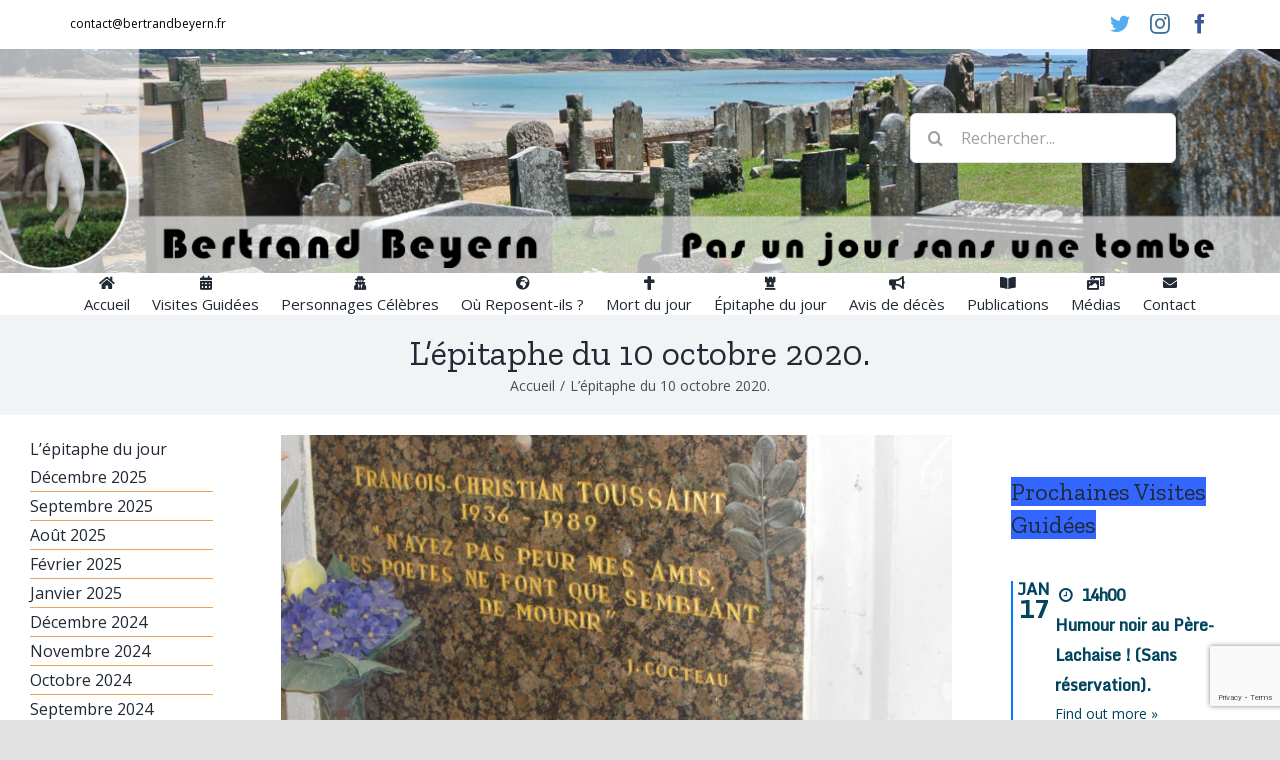

--- FILE ---
content_type: text/html; charset=UTF-8
request_url: https://bertrandbeyern.fr/lepitaphe-du-10-octobre-2020/
body_size: 22324
content:
<!DOCTYPE html>
<html class="avada-html-layout-wide avada-html-header-position-top avada-is-100-percent-template" lang="fr-FR" prefix="og: http://ogp.me/ns# fb: http://ogp.me/ns/fb#">
<head>
	<meta http-equiv="X-UA-Compatible" content="IE=edge" />
	<meta http-equiv="Content-Type" content="text/html; charset=utf-8"/>
	<meta name="viewport" content="width=device-width, initial-scale=1" />
	<title>L&rsquo;épitaphe du 10 octobre 2020. &#8211; Bertrand Beyern</title>
<meta name='robots' content='max-image-preview:large' />
<link rel='dns-prefetch' href='//www.google.com' />
<link rel='dns-prefetch' href='//fonts.googleapis.com' />
<link rel="alternate" type="application/rss+xml" title="Bertrand Beyern &raquo; Flux" href="https://bertrandbeyern.fr/feed/" />
<link rel="alternate" type="application/rss+xml" title="Bertrand Beyern &raquo; Flux des commentaires" href="https://bertrandbeyern.fr/comments/feed/" />
<link rel="alternate" type="text/calendar" title="Bertrand Beyern &raquo; Flux iCal" href="https://bertrandbeyern.fr/events/?ical=1" />
		
		
		
		
		
		<link rel="alternate" type="application/rss+xml" title="Bertrand Beyern &raquo; L&rsquo;épitaphe du 10 octobre 2020. Flux des commentaires" href="https://bertrandbeyern.fr/lepitaphe-du-10-octobre-2020/feed/" />
<link rel="alternate" title="oEmbed (JSON)" type="application/json+oembed" href="https://bertrandbeyern.fr/wp-json/oembed/1.0/embed?url=https%3A%2F%2Fbertrandbeyern.fr%2Flepitaphe-du-10-octobre-2020%2F" />
<link rel="alternate" title="oEmbed (XML)" type="text/xml+oembed" href="https://bertrandbeyern.fr/wp-json/oembed/1.0/embed?url=https%3A%2F%2Fbertrandbeyern.fr%2Flepitaphe-du-10-octobre-2020%2F&#038;format=xml" />

		<meta property="og:title" content="L&#039;épitaphe du 10 octobre 2020."/>
		<meta property="og:type" content="article"/>
		<meta property="og:url" content="https://bertrandbeyern.fr/lepitaphe-du-10-octobre-2020/"/>
		<meta property="og:site_name" content="Bertrand Beyern"/>
		<meta property="og:description" content="Cliquer sur la photo."/>

									<meta property="og:image" content="https://bertrandbeyern.fr/wp-content/uploads/jpg_-3458.jpg"/>
									<!-- This site uses the Google Analytics by MonsterInsights plugin v7.18.0 - Using Analytics tracking - https://www.monsterinsights.com/ -->
							<script src="//www.googletagmanager.com/gtag/js?id=UA-200243590-1"  type="text/javascript" data-cfasync="false" async></script>
			<script type="text/javascript" data-cfasync="false">
				var mi_version = '7.18.0';
				var mi_track_user = true;
				var mi_no_track_reason = '';
				
								var disableStr = 'ga-disable-UA-200243590-1';

				/* Function to detect opted out users */
				function __gtagTrackerIsOptedOut() {
					return document.cookie.indexOf( disableStr + '=true' ) > - 1;
				}

				/* Disable tracking if the opt-out cookie exists. */
				if ( __gtagTrackerIsOptedOut() ) {
					window[disableStr] = true;
				}

				/* Opt-out function */
				function __gtagTrackerOptout() {
					document.cookie = disableStr + '=true; expires=Thu, 31 Dec 2099 23:59:59 UTC; path=/';
					window[disableStr] = true;
				}

				if ( 'undefined' === typeof gaOptout ) {
					function gaOptout() {
						__gtagTrackerOptout();
					}
				}
								window.dataLayer = window.dataLayer || [];
				if ( mi_track_user ) {
					function __gtagTracker() {dataLayer.push( arguments );}
					__gtagTracker( 'js', new Date() );
					__gtagTracker( 'set', {
						'developer_id.dZGIzZG' : true,
						                    });
					__gtagTracker( 'config', 'UA-200243590-1', {
						forceSSL:true,link_attribution:true,					} );
										window.gtag = __gtagTracker;										(
						function () {
							/* https://developers.google.com/analytics/devguides/collection/analyticsjs/ */
							/* ga and __gaTracker compatibility shim. */
							var noopfn = function () {
								return null;
							};
							var newtracker = function () {
								return new Tracker();
							};
							var Tracker = function () {
								return null;
							};
							var p = Tracker.prototype;
							p.get = noopfn;
							p.set = noopfn;
							p.send = function (){
								var args = Array.prototype.slice.call(arguments);
								args.unshift( 'send' );
								__gaTracker.apply(null, args);
							};
							var __gaTracker = function () {
								var len = arguments.length;
								if ( len === 0 ) {
									return;
								}
								var f = arguments[len - 1];
								if ( typeof f !== 'object' || f === null || typeof f.hitCallback !== 'function' ) {
									if ( 'send' === arguments[0] ) {
										var hitConverted, hitObject = false, action;
										if ( 'event' === arguments[1] ) {
											if ( 'undefined' !== typeof arguments[3] ) {
												hitObject = {
													'eventAction': arguments[3],
													'eventCategory': arguments[2],
													'eventLabel': arguments[4],
													'value': arguments[5] ? arguments[5] : 1,
												}
											}
										}
										if ( 'pageview' === arguments[1] ) {
											if ( 'undefined' !== typeof arguments[2] ) {
												hitObject = {
													'eventAction': 'page_view',
													'page_path' : arguments[2],
												}
											}
										}
										if ( typeof arguments[2] === 'object' ) {
											hitObject = arguments[2];
										}
										if ( typeof arguments[5] === 'object' ) {
											Object.assign( hitObject, arguments[5] );
										}
										if ( 'undefined' !== typeof arguments[1].hitType ) {
											hitObject = arguments[1];
											if ( 'pageview' === hitObject.hitType ) {
												hitObject.eventAction = 'page_view';
											}
										}
										if ( hitObject ) {
											action = 'timing' === arguments[1].hitType ? 'timing_complete' : hitObject.eventAction;
											hitConverted = mapArgs( hitObject );
											__gtagTracker( 'event', action, hitConverted );
										}
									}
									return;
								}

								function mapArgs( args ) {
									var arg, hit = {};
									var gaMap = {
										'eventCategory': 'event_category',
										'eventAction': 'event_action',
										'eventLabel': 'event_label',
										'eventValue': 'event_value',
										'nonInteraction': 'non_interaction',
										'timingCategory': 'event_category',
										'timingVar': 'name',
										'timingValue': 'value',
										'timingLabel': 'event_label',
										'page' : 'page_path',
										'location' : 'page_location',
										'title' : 'page_title',
									};
									for ( arg in args ) {
										if ( args.hasOwnProperty(arg) && gaMap.hasOwnProperty(arg) ) {
											hit[gaMap[arg]] = args[arg];
										} else {
											hit[arg] = args[arg];
										}
									}
									return hit;
								}

								try {
									f.hitCallback();
								} catch ( ex ) {
								}
							};
							__gaTracker.create = newtracker;
							__gaTracker.getByName = newtracker;
							__gaTracker.getAll = function () {
								return [];
							};
							__gaTracker.remove = noopfn;
							__gaTracker.loaded = true;
							window['__gaTracker'] = __gaTracker;
						}
					)();
									} else {
										console.log( "" );
					( function () {
							function __gtagTracker() {
								return null;
							}
							window['__gtagTracker'] = __gtagTracker;
							window['gtag'] = __gtagTracker;
					} )();
									}
			</script>
				<!-- / Google Analytics by MonsterInsights -->
		<style id='wp-img-auto-sizes-contain-inline-css' type='text/css'>
img:is([sizes=auto i],[sizes^="auto," i]){contain-intrinsic-size:3000px 1500px}
/*# sourceURL=wp-img-auto-sizes-contain-inline-css */
</style>
<link rel='stylesheet' id='pt-cv-public-style-css' href='https://bertrandbeyern.fr/wp-content/plugins/content-views-query-and-display-post-page/public/assets/css/cv.css?ver=2.4.0.2' type='text/css' media='all' />
<link rel='stylesheet' id='pt-cv-public-pro-style-css' href='https://bertrandbeyern.fr/wp-content/plugins/pt-content-views-pro/public/assets/css/cvpro.min.css?ver=5.8.6.1' type='text/css' media='all' />
<style id='wp-emoji-styles-inline-css' type='text/css'>

	img.wp-smiley, img.emoji {
		display: inline !important;
		border: none !important;
		box-shadow: none !important;
		height: 1em !important;
		width: 1em !important;
		margin: 0 0.07em !important;
		vertical-align: -0.1em !important;
		background: none !important;
		padding: 0 !important;
	}
/*# sourceURL=wp-emoji-styles-inline-css */
</style>
<link rel='stylesheet' id='wp-block-library-css' href='https://bertrandbeyern.fr/wp-includes/css/dist/block-library/style.min.css?ver=6.9' type='text/css' media='all' />
<style id='global-styles-inline-css' type='text/css'>
:root{--wp--preset--aspect-ratio--square: 1;--wp--preset--aspect-ratio--4-3: 4/3;--wp--preset--aspect-ratio--3-4: 3/4;--wp--preset--aspect-ratio--3-2: 3/2;--wp--preset--aspect-ratio--2-3: 2/3;--wp--preset--aspect-ratio--16-9: 16/9;--wp--preset--aspect-ratio--9-16: 9/16;--wp--preset--color--black: #000000;--wp--preset--color--cyan-bluish-gray: #abb8c3;--wp--preset--color--white: #ffffff;--wp--preset--color--pale-pink: #f78da7;--wp--preset--color--vivid-red: #cf2e2e;--wp--preset--color--luminous-vivid-orange: #ff6900;--wp--preset--color--luminous-vivid-amber: #fcb900;--wp--preset--color--light-green-cyan: #7bdcb5;--wp--preset--color--vivid-green-cyan: #00d084;--wp--preset--color--pale-cyan-blue: #8ed1fc;--wp--preset--color--vivid-cyan-blue: #0693e3;--wp--preset--color--vivid-purple: #9b51e0;--wp--preset--gradient--vivid-cyan-blue-to-vivid-purple: linear-gradient(135deg,rgb(6,147,227) 0%,rgb(155,81,224) 100%);--wp--preset--gradient--light-green-cyan-to-vivid-green-cyan: linear-gradient(135deg,rgb(122,220,180) 0%,rgb(0,208,130) 100%);--wp--preset--gradient--luminous-vivid-amber-to-luminous-vivid-orange: linear-gradient(135deg,rgb(252,185,0) 0%,rgb(255,105,0) 100%);--wp--preset--gradient--luminous-vivid-orange-to-vivid-red: linear-gradient(135deg,rgb(255,105,0) 0%,rgb(207,46,46) 100%);--wp--preset--gradient--very-light-gray-to-cyan-bluish-gray: linear-gradient(135deg,rgb(238,238,238) 0%,rgb(169,184,195) 100%);--wp--preset--gradient--cool-to-warm-spectrum: linear-gradient(135deg,rgb(74,234,220) 0%,rgb(151,120,209) 20%,rgb(207,42,186) 40%,rgb(238,44,130) 60%,rgb(251,105,98) 80%,rgb(254,248,76) 100%);--wp--preset--gradient--blush-light-purple: linear-gradient(135deg,rgb(255,206,236) 0%,rgb(152,150,240) 100%);--wp--preset--gradient--blush-bordeaux: linear-gradient(135deg,rgb(254,205,165) 0%,rgb(254,45,45) 50%,rgb(107,0,62) 100%);--wp--preset--gradient--luminous-dusk: linear-gradient(135deg,rgb(255,203,112) 0%,rgb(199,81,192) 50%,rgb(65,88,208) 100%);--wp--preset--gradient--pale-ocean: linear-gradient(135deg,rgb(255,245,203) 0%,rgb(182,227,212) 50%,rgb(51,167,181) 100%);--wp--preset--gradient--electric-grass: linear-gradient(135deg,rgb(202,248,128) 0%,rgb(113,206,126) 100%);--wp--preset--gradient--midnight: linear-gradient(135deg,rgb(2,3,129) 0%,rgb(40,116,252) 100%);--wp--preset--font-size--small: 12px;--wp--preset--font-size--medium: 20px;--wp--preset--font-size--large: 24px;--wp--preset--font-size--x-large: 42px;--wp--preset--font-size--normal: 16px;--wp--preset--font-size--xlarge: 32px;--wp--preset--font-size--huge: 48px;--wp--preset--spacing--20: 0.44rem;--wp--preset--spacing--30: 0.67rem;--wp--preset--spacing--40: 1rem;--wp--preset--spacing--50: 1.5rem;--wp--preset--spacing--60: 2.25rem;--wp--preset--spacing--70: 3.38rem;--wp--preset--spacing--80: 5.06rem;--wp--preset--shadow--natural: 6px 6px 9px rgba(0, 0, 0, 0.2);--wp--preset--shadow--deep: 12px 12px 50px rgba(0, 0, 0, 0.4);--wp--preset--shadow--sharp: 6px 6px 0px rgba(0, 0, 0, 0.2);--wp--preset--shadow--outlined: 6px 6px 0px -3px rgb(255, 255, 255), 6px 6px rgb(0, 0, 0);--wp--preset--shadow--crisp: 6px 6px 0px rgb(0, 0, 0);}:where(.is-layout-flex){gap: 0.5em;}:where(.is-layout-grid){gap: 0.5em;}body .is-layout-flex{display: flex;}.is-layout-flex{flex-wrap: wrap;align-items: center;}.is-layout-flex > :is(*, div){margin: 0;}body .is-layout-grid{display: grid;}.is-layout-grid > :is(*, div){margin: 0;}:where(.wp-block-columns.is-layout-flex){gap: 2em;}:where(.wp-block-columns.is-layout-grid){gap: 2em;}:where(.wp-block-post-template.is-layout-flex){gap: 1.25em;}:where(.wp-block-post-template.is-layout-grid){gap: 1.25em;}.has-black-color{color: var(--wp--preset--color--black) !important;}.has-cyan-bluish-gray-color{color: var(--wp--preset--color--cyan-bluish-gray) !important;}.has-white-color{color: var(--wp--preset--color--white) !important;}.has-pale-pink-color{color: var(--wp--preset--color--pale-pink) !important;}.has-vivid-red-color{color: var(--wp--preset--color--vivid-red) !important;}.has-luminous-vivid-orange-color{color: var(--wp--preset--color--luminous-vivid-orange) !important;}.has-luminous-vivid-amber-color{color: var(--wp--preset--color--luminous-vivid-amber) !important;}.has-light-green-cyan-color{color: var(--wp--preset--color--light-green-cyan) !important;}.has-vivid-green-cyan-color{color: var(--wp--preset--color--vivid-green-cyan) !important;}.has-pale-cyan-blue-color{color: var(--wp--preset--color--pale-cyan-blue) !important;}.has-vivid-cyan-blue-color{color: var(--wp--preset--color--vivid-cyan-blue) !important;}.has-vivid-purple-color{color: var(--wp--preset--color--vivid-purple) !important;}.has-black-background-color{background-color: var(--wp--preset--color--black) !important;}.has-cyan-bluish-gray-background-color{background-color: var(--wp--preset--color--cyan-bluish-gray) !important;}.has-white-background-color{background-color: var(--wp--preset--color--white) !important;}.has-pale-pink-background-color{background-color: var(--wp--preset--color--pale-pink) !important;}.has-vivid-red-background-color{background-color: var(--wp--preset--color--vivid-red) !important;}.has-luminous-vivid-orange-background-color{background-color: var(--wp--preset--color--luminous-vivid-orange) !important;}.has-luminous-vivid-amber-background-color{background-color: var(--wp--preset--color--luminous-vivid-amber) !important;}.has-light-green-cyan-background-color{background-color: var(--wp--preset--color--light-green-cyan) !important;}.has-vivid-green-cyan-background-color{background-color: var(--wp--preset--color--vivid-green-cyan) !important;}.has-pale-cyan-blue-background-color{background-color: var(--wp--preset--color--pale-cyan-blue) !important;}.has-vivid-cyan-blue-background-color{background-color: var(--wp--preset--color--vivid-cyan-blue) !important;}.has-vivid-purple-background-color{background-color: var(--wp--preset--color--vivid-purple) !important;}.has-black-border-color{border-color: var(--wp--preset--color--black) !important;}.has-cyan-bluish-gray-border-color{border-color: var(--wp--preset--color--cyan-bluish-gray) !important;}.has-white-border-color{border-color: var(--wp--preset--color--white) !important;}.has-pale-pink-border-color{border-color: var(--wp--preset--color--pale-pink) !important;}.has-vivid-red-border-color{border-color: var(--wp--preset--color--vivid-red) !important;}.has-luminous-vivid-orange-border-color{border-color: var(--wp--preset--color--luminous-vivid-orange) !important;}.has-luminous-vivid-amber-border-color{border-color: var(--wp--preset--color--luminous-vivid-amber) !important;}.has-light-green-cyan-border-color{border-color: var(--wp--preset--color--light-green-cyan) !important;}.has-vivid-green-cyan-border-color{border-color: var(--wp--preset--color--vivid-green-cyan) !important;}.has-pale-cyan-blue-border-color{border-color: var(--wp--preset--color--pale-cyan-blue) !important;}.has-vivid-cyan-blue-border-color{border-color: var(--wp--preset--color--vivid-cyan-blue) !important;}.has-vivid-purple-border-color{border-color: var(--wp--preset--color--vivid-purple) !important;}.has-vivid-cyan-blue-to-vivid-purple-gradient-background{background: var(--wp--preset--gradient--vivid-cyan-blue-to-vivid-purple) !important;}.has-light-green-cyan-to-vivid-green-cyan-gradient-background{background: var(--wp--preset--gradient--light-green-cyan-to-vivid-green-cyan) !important;}.has-luminous-vivid-amber-to-luminous-vivid-orange-gradient-background{background: var(--wp--preset--gradient--luminous-vivid-amber-to-luminous-vivid-orange) !important;}.has-luminous-vivid-orange-to-vivid-red-gradient-background{background: var(--wp--preset--gradient--luminous-vivid-orange-to-vivid-red) !important;}.has-very-light-gray-to-cyan-bluish-gray-gradient-background{background: var(--wp--preset--gradient--very-light-gray-to-cyan-bluish-gray) !important;}.has-cool-to-warm-spectrum-gradient-background{background: var(--wp--preset--gradient--cool-to-warm-spectrum) !important;}.has-blush-light-purple-gradient-background{background: var(--wp--preset--gradient--blush-light-purple) !important;}.has-blush-bordeaux-gradient-background{background: var(--wp--preset--gradient--blush-bordeaux) !important;}.has-luminous-dusk-gradient-background{background: var(--wp--preset--gradient--luminous-dusk) !important;}.has-pale-ocean-gradient-background{background: var(--wp--preset--gradient--pale-ocean) !important;}.has-electric-grass-gradient-background{background: var(--wp--preset--gradient--electric-grass) !important;}.has-midnight-gradient-background{background: var(--wp--preset--gradient--midnight) !important;}.has-small-font-size{font-size: var(--wp--preset--font-size--small) !important;}.has-medium-font-size{font-size: var(--wp--preset--font-size--medium) !important;}.has-large-font-size{font-size: var(--wp--preset--font-size--large) !important;}.has-x-large-font-size{font-size: var(--wp--preset--font-size--x-large) !important;}
/*# sourceURL=global-styles-inline-css */
</style>

<style id='classic-theme-styles-inline-css' type='text/css'>
/*! This file is auto-generated */
.wp-block-button__link{color:#fff;background-color:#32373c;border-radius:9999px;box-shadow:none;text-decoration:none;padding:calc(.667em + 2px) calc(1.333em + 2px);font-size:1.125em}.wp-block-file__button{background:#32373c;color:#fff;text-decoration:none}
/*# sourceURL=/wp-includes/css/classic-themes.min.css */
</style>
<link rel='stylesheet' id='tfree-slick-css' href='https://bertrandbeyern.fr/wp-content/plugins/testimonial-free/public/assets/css/slick.css?ver=2.2.18' type='text/css' media='all' />
<link rel='stylesheet' id='tfree-font-awesome-css' href='https://bertrandbeyern.fr/wp-content/plugins/testimonial-free/public/assets/css/font-awesome.min.css?ver=2.2.18' type='text/css' media='all' />
<link rel='stylesheet' id='tfree-deprecated-style-css' href='https://bertrandbeyern.fr/wp-content/plugins/testimonial-free/public/assets/css/deprecated-style.css?ver=2.2.18' type='text/css' media='all' />
<link rel='stylesheet' id='tfree-style-css' href='https://bertrandbeyern.fr/wp-content/plugins/testimonial-free/public/assets/css/style.css?ver=2.2.18' type='text/css' media='all' />
<link rel='stylesheet' id='tf-compiled-options-ect-css' href='https://bertrandbeyern.fr/wp-content/uploads/titan-framework-ect-css.css?ver=1624141326' type='text/css' media='all' />
<link rel='stylesheet' id='tf-google-webfont-monda-css' href='//fonts.googleapis.com/css?family=Monda%3A500%2C400&#038;subset=latin%2Clatin-ext&#038;ver=6.9' type='text/css' media='all' />
<link rel='stylesheet' id='tf-google-webfont-open-sans-css' href='//fonts.googleapis.com/css?family=Open+Sans%3Ainherit%2Cinherititalic%2C400&#038;subset=latin%2Clatin-ext&#038;ver=6.9' type='text/css' media='all' />
<link rel='stylesheet' id='fusion-dynamic-css-css' href='https://bertrandbeyern.fr/wp-content/uploads/fusion-styles/03063ffb9a7cc9de2381523abe2c9403.min.css?ver=3.2.1' type='text/css' media='all' />
<!--n2css--><script type="text/javascript" id="monsterinsights-frontend-script-js-extra">
/* <![CDATA[ */
var monsterinsights_frontend = {"js_events_tracking":"true","download_extensions":"doc,pdf,ppt,zip,xls,docx,pptx,xlsx","inbound_paths":"[{\"path\":\"\\/go\\/\",\"label\":\"affiliate\"},{\"path\":\"\\/recommend\\/\",\"label\":\"affiliate\"}]","home_url":"https://bertrandbeyern.fr","hash_tracking":"false","ua":"UA-200243590-1"};
//# sourceURL=monsterinsights-frontend-script-js-extra
/* ]]> */
</script>
<script type="text/javascript" src="https://bertrandbeyern.fr/wp-content/plugins/google-analytics-for-wordpress/assets/js/frontend-gtag.min.js?ver=7.18.0" id="monsterinsights-frontend-script-js"></script>
<script type="text/javascript" src="https://bertrandbeyern.fr/wp-includes/js/jquery/jquery.min.js?ver=3.7.1" id="jquery-core-js"></script>
<script type="text/javascript" src="https://bertrandbeyern.fr/wp-includes/js/jquery/jquery-migrate.min.js?ver=3.4.1" id="jquery-migrate-js"></script>
<link rel="https://api.w.org/" href="https://bertrandbeyern.fr/wp-json/" /><link rel="alternate" title="JSON" type="application/json" href="https://bertrandbeyern.fr/wp-json/wp/v2/posts/6655" /><link rel="EditURI" type="application/rsd+xml" title="RSD" href="https://bertrandbeyern.fr/xmlrpc.php?rsd" />
<meta name="generator" content="WordPress 6.9" />
<link rel="canonical" href="https://bertrandbeyern.fr/lepitaphe-du-10-octobre-2020/" />
<link rel='shortlink' href='https://bertrandbeyern.fr/?p=6655' />
<meta name="tec-api-version" content="v1"><meta name="tec-api-origin" content="https://bertrandbeyern.fr"><link rel="https://theeventscalendar.com/" href="https://bertrandbeyern.fr/wp-json/tribe/events/v1/" /><link rel="preload" href="https://bertrandbeyern.fr/wp-content/themes/Avada/includes/lib/assets/fonts/icomoon/icomoon.woff" as="font" type="font/woff2" crossorigin><link rel="preload" href="//bertrandbeyern.fr/wp-content/themes/Avada/includes/lib/assets/fonts/fontawesome/webfonts/fa-brands-400.woff2" as="font" type="font/woff2" crossorigin><link rel="preload" href="//bertrandbeyern.fr/wp-content/themes/Avada/includes/lib/assets/fonts/fontawesome/webfonts/fa-regular-400.woff2" as="font" type="font/woff2" crossorigin><link rel="preload" href="//bertrandbeyern.fr/wp-content/themes/Avada/includes/lib/assets/fonts/fontawesome/webfonts/fa-solid-900.woff2" as="font" type="font/woff2" crossorigin><style type="text/css" id="css-fb-visibility">@media screen and (max-width: 640px){body:not(.fusion-builder-ui-wireframe) .fusion-no-small-visibility{display:none !important;}body:not(.fusion-builder-ui-wireframe) .sm-text-align-center{text-align:center !important;}body:not(.fusion-builder-ui-wireframe) .sm-text-align-left{text-align:left !important;}body:not(.fusion-builder-ui-wireframe) .sm-text-align-right{text-align:right !important;}body:not(.fusion-builder-ui-wireframe) .sm-mx-auto{margin-left:auto !important;margin-right:auto !important;}body:not(.fusion-builder-ui-wireframe) .sm-ml-auto{margin-left:auto !important;}body:not(.fusion-builder-ui-wireframe) .sm-mr-auto{margin-right:auto !important;}body:not(.fusion-builder-ui-wireframe) .fusion-absolute-position-small{position:absolute;top:auto;width:100%;}}@media screen and (min-width: 641px) and (max-width: 1024px){body:not(.fusion-builder-ui-wireframe) .fusion-no-medium-visibility{display:none !important;}body:not(.fusion-builder-ui-wireframe) .md-text-align-center{text-align:center !important;}body:not(.fusion-builder-ui-wireframe) .md-text-align-left{text-align:left !important;}body:not(.fusion-builder-ui-wireframe) .md-text-align-right{text-align:right !important;}body:not(.fusion-builder-ui-wireframe) .md-mx-auto{margin-left:auto !important;margin-right:auto !important;}body:not(.fusion-builder-ui-wireframe) .md-ml-auto{margin-left:auto !important;}body:not(.fusion-builder-ui-wireframe) .md-mr-auto{margin-right:auto !important;}body:not(.fusion-builder-ui-wireframe) .fusion-absolute-position-medium{position:absolute;top:auto;width:100%;}}@media screen and (min-width: 1025px){body:not(.fusion-builder-ui-wireframe) .fusion-no-large-visibility{display:none !important;}body:not(.fusion-builder-ui-wireframe) .lg-text-align-center{text-align:center !important;}body:not(.fusion-builder-ui-wireframe) .lg-text-align-left{text-align:left !important;}body:not(.fusion-builder-ui-wireframe) .lg-text-align-right{text-align:right !important;}body:not(.fusion-builder-ui-wireframe) .lg-mx-auto{margin-left:auto !important;margin-right:auto !important;}body:not(.fusion-builder-ui-wireframe) .lg-ml-auto{margin-left:auto !important;}body:not(.fusion-builder-ui-wireframe) .lg-mr-auto{margin-right:auto !important;}body:not(.fusion-builder-ui-wireframe) .fusion-absolute-position-large{position:absolute;top:auto;width:100%;}}</style><style type="text/css">.recentcomments a{display:inline !important;padding:0 !important;margin:0 !important;}</style>		<script type="text/javascript">
			var doc = document.documentElement;
			doc.setAttribute( 'data-useragent', navigator.userAgent );
		</script>
		
	<link rel='stylesheet' id='ect-common-styles-css' href='https://bertrandbeyern.fr/wp-content/plugins/the-events-calendar-templates-and-shortcode/assets/css/ect-common-styles.min.css' type='text/css' media='all' />
<link rel='stylesheet' id='ect-minimal-list-styles-css' href='https://bertrandbeyern.fr/wp-content/plugins/the-events-calendar-templates-and-shortcode/assets/css/ect-minimal-list-view.min.css' type='text/css' media='all' />
<link rel='stylesheet' id='ect-sharebutton-css-css' href='https://bertrandbeyern.fr/wp-content/plugins/the-events-calendar-templates-and-shortcode/assets/css/ect-sharebutton.css' type='text/css' media='all' />
<link rel='stylesheet' id='ect-grid-view-bootstrap-css' href='https://bertrandbeyern.fr/wp-content/plugins/the-events-calendar-templates-and-shortcode/assets/css/bootstrap.min.css' type='text/css' media='all' />
<link rel='stylesheet' id='ect-grid-view-styles-css' href='https://bertrandbeyern.fr/wp-content/plugins/the-events-calendar-templates-and-shortcode/assets/css/ect-grid-view.css' type='text/css' media='all' />
</head>

<body class="wp-singular post-template-default single single-post postid-6655 single-format-standard wp-theme-Avada tribe-no-js fusion-image-hovers fusion-pagination-sizing fusion-button_size-large fusion-button_type-flat fusion-button_span-no avada-image-rollover-circle-yes avada-image-rollover-yes avada-image-rollover-direction-left fusion-has-button-gradient fusion-body ltr fusion-sticky-header no-mobile-totop fusion-disable-outline fusion-sub-menu-fade mobile-logo-pos-left layout-wide-mode avada-has-boxed-modal-shadow- layout-scroll-offset-full avada-has-zero-margin-offset-top has-sidebar double-sidebars fusion-top-header menu-text-align-center mobile-menu-design-classic fusion-show-pagination-text fusion-header-layout-v4 avada-responsive avada-footer-fx-none avada-menu-highlight-style-bottombar fusion-search-form-clean fusion-main-menu-search-overlay fusion-avatar-circle avada-blog-layout-large avada-blog-archive-layout-large avada-ec-not-100-width avada-ec-meta-layout-disabled avada-header-shadow-no avada-menu-icon-position-top avada-has-megamenu-shadow avada-has-mobile-menu-search avada-has-breadcrumb-mobile-hidden avada-has-titlebar-bar_and_content avada-has-header-bg-image avada-header-bg-no-repeat avada-has-header-bg-full avada-has-pagination-width_height avada-flyout-menu-direction-fade avada-ec-views-v2" >
		<a class="skip-link screen-reader-text" href="#content">Passer au contenu</a>

	<div id="boxed-wrapper">
		<div class="fusion-sides-frame"></div>
		<div id="wrapper" class="fusion-wrapper">
			<div id="home" style="position:relative;top:-1px;"></div>
			
				
			<header class="fusion-header-wrapper">
				<div class="fusion-header-v4 fusion-logo-alignment fusion-logo-left fusion-sticky-menu- fusion-sticky-logo-1 fusion-mobile-logo-1 fusion-sticky-menu-only fusion-header-menu-align-center fusion-mobile-menu-design-classic">
					
<div class="fusion-secondary-header">
	<div class="fusion-row">
					<div class="fusion-alignleft">
				<div class="fusion-contact-info"><span class="fusion-contact-info-phone-number"></span><span class="fusion-contact-info-email-address"><a href="mailto:&#99;&#111;&#110;t&#97;ct&#64;&#98;er&#116;ran&#100;&#98;&#101;y&#101;r&#110;&#46;&#102;r">&#99;&#111;&#110;t&#97;ct&#64;&#98;er&#116;ran&#100;&#98;&#101;y&#101;r&#110;&#46;&#102;r</a></span></div>			</div>
							<div class="fusion-alignright">
				<div class="fusion-social-links-header"><div class="fusion-social-networks"><div class="fusion-social-networks-wrapper"><a  class="fusion-social-network-icon fusion-tooltip fusion-twitter fusion-icon-twitter" style="color:#55acee;" data-placement="right" data-title="Twitter" data-toggle="tooltip" title="Twitter" href="https://twitter.com/BBeyern" target="_blank" rel="noopener noreferrer"><span class="screen-reader-text">Twitter</span></a><a  class="fusion-social-network-icon fusion-tooltip fusion-instagram fusion-icon-instagram" style="color:#3f729b;" data-placement="right" data-title="Instagram" data-toggle="tooltip" title="Instagram" href="https://instagram.com/bertrand_beyern" target="_blank" rel="noopener noreferrer"><span class="screen-reader-text">Instagram</span></a><a  class="fusion-social-network-icon fusion-tooltip fusion-facebook fusion-icon-facebook" style="color:#3b5998;" data-placement="right" data-title="Facebook" data-toggle="tooltip" title="Facebook" href="https://www.facebook.com/people/Bertrand-Beyern/100013955281959/" target="_blank" rel="noopener noreferrer"><span class="screen-reader-text">Facebook</span></a></div></div></div>			</div>
			</div>
</div>
<div class="fusion-header-sticky-height"></div>
<div class="fusion-sticky-header-wrapper"> <!-- start fusion sticky header wrapper -->
	<div class="fusion-header">
		<div class="fusion-row">
							<div class="fusion-logo" data-margin-top="34px" data-margin-bottom="0px" data-margin-left="0px" data-margin-right="34px">
			<a class="fusion-logo-link"  href="https://bertrandbeyern.fr/" >

						<!-- standard logo -->
			<img src="https://bertrandbeyern.fr/wp-content/uploads/bertrand_logo.png" srcset="https://bertrandbeyern.fr/wp-content/uploads/bertrand_logo.png 1x" width="10" height="10" alt="Bertrand Beyern Logo" data-retina_logo_url="" class="fusion-standard-logo" />

											<!-- mobile logo -->
				<img src="https://bertrandbeyern.fr/wp-content/uploads/bertrand_logo_oficial.png" srcset="https://bertrandbeyern.fr/wp-content/uploads/bertrand_logo_oficial.png 1x" width="277" height="218" alt="Bertrand Beyern Logo" data-retina_logo_url="" class="fusion-mobile-logo" />
			
					</a>
		
<div class="fusion-header-content-3-wrapper">
			<div class="fusion-secondary-menu-search">
					<form role="search" class="searchform fusion-search-form  fusion-search-form-clean" method="get" action="https://bertrandbeyern.fr/">
			<div class="fusion-search-form-content">

				
				<div class="fusion-search-field search-field">
					<label><span class="screen-reader-text">Rechercher:</span>
													<input type="search" value="" name="s" class="s" placeholder="Rechercher..." required aria-required="true" aria-label="Rechercher..."/>
											</label>
				</div>
				<div class="fusion-search-button search-button">
					<input type="submit" class="fusion-search-submit searchsubmit" aria-label="Recherche" value="&#xf002;" />
									</div>

				
			</div>


			
		</form>
				</div>
	</div>
</div>
										
					</div>
	</div>
	<div class="fusion-secondary-main-menu">
		<div class="fusion-row">
			<nav class="fusion-main-menu" aria-label="Menu principal"><div class="fusion-overlay-search">		<form role="search" class="searchform fusion-search-form  fusion-search-form-clean" method="get" action="https://bertrandbeyern.fr/">
			<div class="fusion-search-form-content">

				
				<div class="fusion-search-field search-field">
					<label><span class="screen-reader-text">Rechercher:</span>
													<input type="search" value="" name="s" class="s" placeholder="Rechercher..." required aria-required="true" aria-label="Rechercher..."/>
											</label>
				</div>
				<div class="fusion-search-button search-button">
					<input type="submit" class="fusion-search-submit searchsubmit" aria-label="Recherche" value="&#xf002;" />
									</div>

				
			</div>


			
		</form>
		<div class="fusion-search-spacer"></div><a href="#" role="button" aria-label="Fermer la recherche" class="fusion-close-search"></a></div><ul id="menu-mnmain_desktop" class="fusion-menu"><li  id="menu-item-7035"  class="menu-item menu-item-type-post_type menu-item-object-page menu-item-home menu-item-7035"  data-item-id="7035"><a  href="https://bertrandbeyern.fr/" class="fusion-flex-link fusion-flex-column fusion-bottombar-highlight"><span class="fusion-megamenu-icon"><i class="glyphicon fa-home fas" aria-hidden="true"></i></span><span class="menu-text">Accueil</span></a></li><li  id="menu-item-7481"  class="menu-item menu-item-type-custom menu-item-object-custom menu-item-has-children menu-item-7481 fusion-dropdown-menu"  data-item-id="7481"><a  href="#" class="fusion-flex-link fusion-flex-column fusion-bottombar-highlight"><span class="fusion-megamenu-icon"><i class="glyphicon fa-calendar-alt fas" aria-hidden="true"></i></span><span class="menu-text">Visites Guidées</span></a><ul class="sub-menu"><li  id="menu-item-7541"  class="menu-item menu-item-type-post_type menu-item-object-page menu-item-7541 fusion-dropdown-submenu" ><a  href="https://bertrandbeyern.fr/visites-guidees-themes/" class="fusion-bottombar-highlight"><span><span class="fusion-megamenu-icon"><i class="glyphicon fa-eye fas" aria-hidden="true"></i></span>Thèmes</span></a></li><li  id="menu-item-7034"  class="menu-item menu-item-type-post_type menu-item-object-page menu-item-7034 fusion-dropdown-submenu" ><a  href="https://bertrandbeyern.fr/visites-guidees-programme/" class="fusion-bottombar-highlight"><span><span class="fusion-megamenu-icon"><i class="glyphicon fa-clock fas" aria-hidden="true"></i></span>Programme</span></a></li></ul></li><li  id="menu-item-7033"  class="menu-item menu-item-type-post_type menu-item-object-page menu-item-7033"  data-item-id="7033"><a  href="https://bertrandbeyern.fr/personnages-celebres/" class="fusion-flex-link fusion-flex-column fusion-bottombar-highlight"><span class="fusion-megamenu-icon"><i class="glyphicon fa-user-secret fas" aria-hidden="true"></i></span><span class="menu-text">Personnages Célèbres</span></a></li><li  id="menu-item-7032"  class="menu-item menu-item-type-post_type menu-item-object-page menu-item-7032"  data-item-id="7032"><a  href="https://bertrandbeyern.fr/ou-reposent-ils/" class="fusion-flex-link fusion-flex-column fusion-bottombar-highlight"><span class="fusion-megamenu-icon"><i class="glyphicon fa-globe-africa fas" aria-hidden="true"></i></span><span class="menu-text">Où Reposent-ils ?</span></a></li><li  id="menu-item-7031"  class="menu-item menu-item-type-post_type menu-item-object-page menu-item-7031"  data-item-id="7031"><a  href="https://bertrandbeyern.fr/le-mort-du-jour/" class="fusion-flex-link fusion-flex-column fusion-bottombar-highlight"><span class="fusion-megamenu-icon"><i class="glyphicon fa-cross fas" aria-hidden="true"></i></span><span class="menu-text">Mort du jour</span></a></li><li  id="menu-item-7030"  class="menu-item menu-item-type-post_type menu-item-object-page menu-item-7030"  data-item-id="7030"><a  href="https://bertrandbeyern.fr/lepitaphe-du-jour/" class="fusion-flex-link fusion-flex-column fusion-bottombar-highlight"><span class="fusion-megamenu-icon"><i class="glyphicon fa-chess-rook fas" aria-hidden="true"></i></span><span class="menu-text">Épitaphe du jour</span></a></li><li  id="menu-item-7029"  class="menu-item menu-item-type-post_type menu-item-object-page menu-item-7029"  data-item-id="7029"><a  href="https://bertrandbeyern.fr/avis-de-deces/" class="fusion-flex-link fusion-flex-column fusion-bottombar-highlight"><span class="fusion-megamenu-icon"><i class="glyphicon fa-bullhorn fas" aria-hidden="true"></i></span><span class="menu-text">Avis de décès</span></a></li><li  id="menu-item-7027"  class="menu-item menu-item-type-post_type menu-item-object-page menu-item-7027"  data-item-id="7027"><a  href="https://bertrandbeyern.fr/publications/" class="fusion-flex-link fusion-flex-column fusion-bottombar-highlight"><span class="fusion-megamenu-icon"><i class="glyphicon fa-book-open fas" aria-hidden="true"></i></span><span class="menu-text">Publications</span></a></li><li  id="menu-item-7028"  class="menu-item menu-item-type-post_type menu-item-object-page menu-item-7028"  data-item-id="7028"><a  href="https://bertrandbeyern.fr/medias/" class="fusion-flex-link fusion-flex-column fusion-bottombar-highlight"><span class="fusion-megamenu-icon"><i class="glyphicon fa-photo-video fas" aria-hidden="true"></i></span><span class="menu-text">Médias</span></a></li><li  id="menu-item-7532"  class="menu-item menu-item-type-post_type menu-item-object-page menu-item-7532"  data-item-id="7532"><a  href="https://bertrandbeyern.fr/contact/" class="fusion-flex-link fusion-flex-column fusion-bottombar-highlight"><span class="fusion-megamenu-icon"><i class="glyphicon fa-envelope fas" aria-hidden="true"></i></span><span class="menu-text">Contact</span></a></li></ul></nav>
<nav class="fusion-mobile-nav-holder fusion-mobile-menu-text-align-left" aria-label="Menu principal mobile"></nav>

			
<div class="fusion-clearfix"></div>
<div class="fusion-mobile-menu-search">
			<form role="search" class="searchform fusion-search-form  fusion-search-form-clean" method="get" action="https://bertrandbeyern.fr/">
			<div class="fusion-search-form-content">

				
				<div class="fusion-search-field search-field">
					<label><span class="screen-reader-text">Rechercher:</span>
													<input type="search" value="" name="s" class="s" placeholder="Rechercher..." required aria-required="true" aria-label="Rechercher..."/>
											</label>
				</div>
				<div class="fusion-search-button search-button">
					<input type="submit" class="fusion-search-submit searchsubmit" aria-label="Recherche" value="&#xf002;" />
									</div>

				
			</div>


			
		</form>
		</div>
		</div>
	</div>
</div> <!-- end fusion sticky header wrapper -->
				</div>
				<div class="fusion-clearfix"></div>
			</header>
							
				
		<div id="sliders-container">
					</div>
				
				
			
			<div class="avada-page-titlebar-wrapper">
	<div class="fusion-page-title-bar fusion-page-title-bar-none fusion-page-title-bar-center">
		<div class="fusion-page-title-row">
			<div class="fusion-page-title-wrapper">
				<div class="fusion-page-title-captions">

																							<h1 class="entry-title">L&rsquo;épitaphe du 10 octobre 2020.</h1>

											
																		<div class="fusion-page-title-secondary">
								<div class="fusion-breadcrumbs"><span class="fusion-breadcrumb-item"><a href="https://bertrandbeyern.fr" class="fusion-breadcrumb-link"><span >Accueil</span></a></span><span class="fusion-breadcrumb-sep">/</span><span class="fusion-breadcrumb-item"><span  class="breadcrumb-leaf">L&rsquo;épitaphe du 10 octobre 2020.</span></span></div>							</div>
											
				</div>

				
			</div>
		</div>
	</div>
</div>

						<main id="main" class="clearfix width-100">
				<div class="fusion-row" style="max-width:100%;">
<section id="content" style="float: left;">
									<div id="post-6655" class="post-6655 post type-post status-publish format-standard has-post-thumbnail hentry category-lepitaphe-du-jour category-lepitaphe-du-jour-octobre-2020">

				<div class="post-content">
					<div class="fusion-fullwidth fullwidth-box fusion-builder-row-1 fusion-flex-container nonhundred-percent-fullwidth non-hundred-percent-height-scrolling" style="background-color: rgba(255,255,255,0);background-position: center center;background-repeat: no-repeat;border-width: 0px 0px 0px 0px;border-color:#e2e2e2;border-style:solid;" ><div class="fusion-builder-row fusion-row fusion-flex-align-items-flex-start" style="max-width:1414.4px;margin-left: calc(-4% / 2 );margin-right: calc(-4% / 2 );"><div class="fusion-layout-column fusion_builder_column fusion-builder-column-0 fusion_builder_column_1_1 1_1 fusion-flex-column"><div class="fusion-column-wrapper fusion-flex-justify-content-flex-start fusion-content-layout-column" style="background-position:left top;background-repeat:no-repeat;-webkit-background-size:cover;-moz-background-size:cover;-o-background-size:cover;background-size:cover;padding: 0px 0px 0px 0px;"><div class="fusion-content-tb fusion-content-tb-1"><p><img fetchpriority="high" decoding="async" class=" aligncenter size-full wp-image-6654" src="https://bertrandbeyern.fr/wp-content/uploads/jpg_-3458.jpg" alt="-3458.jpg" align="center" width="816" height="612" srcset="https://bertrandbeyern.fr/wp-content/uploads/jpg_-3458-300x225.jpg 300w, https://bertrandbeyern.fr/wp-content/uploads/jpg_-3458-768x576.jpg 768w, https://bertrandbeyern.fr/wp-content/uploads/jpg_-3458-800x600.jpg 800w, https://bertrandbeyern.fr/wp-content/uploads/jpg_-3458.jpg 816w" sizes="(max-width: 816px) 100vw, 816px" /> </p>
<p>Cliquer sur la photo. <br />
		<style type="text/css">
			#gallery-1 {
				margin: auto;
			}
			#gallery-1 .gallery-item {
				float: left;
				margin-top: 10px;
				text-align: center;
				width: 33%;
			}
			#gallery-1 img {
				border: 2px solid #cfcfcf;
			}
			#gallery-1 .gallery-caption {
				margin-left: 0;
			}
			/* see gallery_shortcode() in wp-includes/media.php */
		</style>
		<div id='gallery-1' class='gallery galleryid-6655 gallery-columns-3 gallery-size-thumbnail'><dl class='gallery-item'>
			<dt class='gallery-icon landscape'>
				<a data-rel="iLightbox[postimages]" data-title="-3458.jpg" data-caption="" href='https://bertrandbeyern.fr/wp-content/uploads/jpg_-3458.jpg'><img decoding="async" width="150" height="150" src="https://bertrandbeyern.fr/wp-content/uploads/jpg_-3458-150x150.jpg" class="attachment-thumbnail size-thumbnail" alt="-3458.jpg" /></a>
			</dt></dl>
			<br style='clear: both' />
		</div>

</div></div></div><style type="text/css">.fusion-body .fusion-builder-column-0{width:100% !important;margin-top : 0px;margin-bottom : 20px;}.fusion-builder-column-0 > .fusion-column-wrapper {padding-top : 0px !important;padding-right : 0px !important;margin-right : 1.92%;padding-bottom : 0px !important;padding-left : 0px !important;margin-left : 3.84%;}@media only screen and (max-width:1024px) {.fusion-body .fusion-builder-column-0{width:100% !important;order : 0;margin-bottom : 48px;}.fusion-builder-column-0 > .fusion-column-wrapper {margin-right : 1.92%;margin-left : 3.84%;}}@media only screen and (max-width:640px) {.fusion-body .fusion-builder-column-0{width:100% !important;order : 0;}.fusion-builder-column-0 > .fusion-column-wrapper {margin-right : 1.92%;margin-left : 1.92%;}}</style></div><style type="text/css">.fusion-body .fusion-flex-container.fusion-builder-row-1{ padding-top : 0px;margin-top : 0px;padding-right : 30px;padding-bottom : 0px;margin-bottom : 0px;padding-left : 30px;}</style></div><div class="fusion-fullwidth fullwidth-box fusion-builder-row-2 fusion-flex-container nonhundred-percent-fullwidth non-hundred-percent-height-scrolling" style="background-color: rgba(255,255,255,0);background-position: center center;background-repeat: no-repeat;border-width: 0px 0px 0px 0px;border-color:#e2e2e2;border-style:solid;" ><div class="fusion-builder-row fusion-row fusion-flex-align-items-flex-start" style="max-width:1414.4px;margin-left: calc(-4% / 2 );margin-right: calc(-4% / 2 );"><div class="fusion-layout-column fusion_builder_column fusion-builder-column-1 fusion_builder_column_1_1 1_1 fusion-flex-column"><div class="fusion-column-wrapper fusion-flex-justify-content-flex-start fusion-content-layout-column" style="background-position:left top;background-repeat:no-repeat;-webkit-background-size:cover;-moz-background-size:cover;-o-background-size:cover;background-size:cover;border-width: 1px 0 0 0;border-color:#e5e7eb;border-style:solid;padding: 72px 0px 0px 0px;"><style type="text/css">@media only screen and (max-width:1024px) {.fusion-title.fusion-title-1{margin-top:5px!important;margin-bottom:10px!important;}}@media only screen and (max-width:640px) {.fusion-title.fusion-title-1{margin-top:70px!important;margin-bottom:10px!important;}}</style><div class="fusion-title title fusion-title-1 fusion-title-center fusion-title-text fusion-title-size-two" style="font-size:36px;margin-top:5px;margin-bottom:10px;"><div class="title-sep-container title-sep-container-left"><div class="title-sep sep-double sep-solid" style="border-color:#e2e2e2;"></div></div><h2 class="title-heading-center" style="margin:0;font-size:1em;">Related articles</h2><div class="title-sep-container title-sep-container-right"><div class="title-sep sep-double sep-solid" style="border-color:#e2e2e2;"></div></div></div><section class="related-posts single-related-posts fusion-related-tb fusion-related-tb-1" style="margin-top:36px;"><div class="fusion-carousel fusion-carousel-title-below-image" data-imagesize="fixed" data-metacontent="yes" data-autoplay="no" data-touchscroll="yes" data-columns="5" data-itemmargin="30px" data-itemwidth="180"><div class="fusion-carousel-positioner"><ul class="fusion-carousel-holder"><li class="fusion-carousel-item" ><div class="fusion-carousel-item-wrapper">

<div  class="fusion-image-wrapper fusion-image-size-fixed" aria-haspopup="true">
	
	
	
				<img decoding="async" src="https://bertrandbeyern.fr/wp-content/uploads/Lepitaphe-du-15-decembre-2025-500x383.jpg" srcset="https://bertrandbeyern.fr/wp-content/uploads/Lepitaphe-du-15-decembre-2025-500x383.jpg 1x, https://bertrandbeyern.fr/wp-content/uploads/Lepitaphe-du-15-decembre-2025-500x383@2x.jpg 2x" width="500" height="383" alt="L&rsquo;épitaphe du 15 décembre 2025." />


		<div class="fusion-rollover">
	<div class="fusion-rollover-content">

														<a class="fusion-rollover-link" href="https://bertrandbeyern.fr/lepitaphe-du-15-decembre-2025/">L&rsquo;épitaphe du 15 décembre 2025.</a>
			
														
								
													<div class="fusion-rollover-sep"></div>
				
																		<a class="fusion-rollover-gallery" href="https://bertrandbeyern.fr/wp-content/uploads/Lepitaphe-du-15-decembre-2025.jpg" data-id="17229" data-rel="iLightbox[gallery]" data-title="L&#039;épitaphe du 15 décembre 2025." data-caption="">
						Galerie					</a>
														
				
								
								
		
				<a class="fusion-link-wrapper" href="https://bertrandbeyern.fr/lepitaphe-du-15-decembre-2025/" aria-label="L&rsquo;épitaphe du 15 décembre 2025."></a>
	</div>
</div>

	
</div>
<h4 class="fusion-carousel-title"><a class="fusion-related-posts-title-link" href="https://bertrandbeyern.fr/lepitaphe-du-15-decembre-2025/" target="_self" title="L&rsquo;épitaphe du 15 décembre 2025.">L&rsquo;épitaphe du 15 décembre 2025.</a></h4><div class="fusion-carousel-meta"><span class="fusion-date">20h44</span></div><!-- fusion-carousel-meta --></div><!-- fusion-carousel-item-wrapper --></li><li class="fusion-carousel-item" ><div class="fusion-carousel-item-wrapper">

<div  class="fusion-image-wrapper fusion-image-size-fixed" aria-haspopup="true">
	
	
	
				<img decoding="async" src="https://bertrandbeyern.fr/wp-content/uploads/20250613_161406-scaled-500x383.jpg" srcset="https://bertrandbeyern.fr/wp-content/uploads/20250613_161406-scaled-500x383.jpg 1x, https://bertrandbeyern.fr/wp-content/uploads/20250613_161406-scaled-500x383@2x.jpg 2x" width="500" height="383" alt="L&rsquo;épitaphe du 17 septembre 2025." />


		<div class="fusion-rollover">
	<div class="fusion-rollover-content">

														<a class="fusion-rollover-link" href="https://bertrandbeyern.fr/lepitaphe-du-17-septembre-2025/">L&rsquo;épitaphe du 17 septembre 2025.</a>
			
														
								
													<div class="fusion-rollover-sep"></div>
				
																		<a class="fusion-rollover-gallery" href="https://bertrandbeyern.fr/wp-content/uploads/20250613_161406-scaled.jpg" data-id="17057" data-rel="iLightbox[gallery]" data-title="L&#039;épitaphe du 17 septembre 2025." data-caption="">
						Galerie					</a>
														
				
								
								
		
				<a class="fusion-link-wrapper" href="https://bertrandbeyern.fr/lepitaphe-du-17-septembre-2025/" aria-label="L&rsquo;épitaphe du 17 septembre 2025."></a>
	</div>
</div>

	
</div>
<h4 class="fusion-carousel-title"><a class="fusion-related-posts-title-link" href="https://bertrandbeyern.fr/lepitaphe-du-17-septembre-2025/" target="_self" title="L&rsquo;épitaphe du 17 septembre 2025.">L&rsquo;épitaphe du 17 septembre 2025.</a></h4><div class="fusion-carousel-meta"><span class="fusion-date">9h09</span></div><!-- fusion-carousel-meta --></div><!-- fusion-carousel-item-wrapper --></li><li class="fusion-carousel-item" ><div class="fusion-carousel-item-wrapper">

<div  class="fusion-image-wrapper fusion-image-size-fixed" aria-haspopup="true">
	
	
	
				<img decoding="async" src="https://bertrandbeyern.fr/wp-content/uploads/Lepitaphe-du-10-septembre-2025-2-scaled-500x383.jpg" srcset="https://bertrandbeyern.fr/wp-content/uploads/Lepitaphe-du-10-septembre-2025-2-scaled-500x383.jpg 1x, https://bertrandbeyern.fr/wp-content/uploads/Lepitaphe-du-10-septembre-2025-2-scaled-500x383@2x.jpg 2x" width="500" height="383" alt="L&rsquo;épitaphe du 10 septembre 2025." />


		<div class="fusion-rollover">
	<div class="fusion-rollover-content">

														<a class="fusion-rollover-link" href="https://bertrandbeyern.fr/lepitaphe-du-10-septembre-2025/">L&rsquo;épitaphe du 10 septembre 2025.</a>
			
														
								
													<div class="fusion-rollover-sep"></div>
				
																		<a class="fusion-rollover-gallery" href="https://bertrandbeyern.fr/wp-content/uploads/Lepitaphe-du-10-septembre-2025-2-scaled.jpg" data-id="16938" data-rel="iLightbox[gallery]" data-title="L&#039;épitaphe du 10 septembre 2025" data-caption="">
						Galerie					</a>
														
				
								
								
		
				<a class="fusion-link-wrapper" href="https://bertrandbeyern.fr/lepitaphe-du-10-septembre-2025/" aria-label="L&rsquo;épitaphe du 10 septembre 2025."></a>
	</div>
</div>

	
</div>
<h4 class="fusion-carousel-title"><a class="fusion-related-posts-title-link" href="https://bertrandbeyern.fr/lepitaphe-du-10-septembre-2025/" target="_self" title="L&rsquo;épitaphe du 10 septembre 2025.">L&rsquo;épitaphe du 10 septembre 2025.</a></h4><div class="fusion-carousel-meta"><span class="fusion-date">7h50</span></div><!-- fusion-carousel-meta --></div><!-- fusion-carousel-item-wrapper --></li><li class="fusion-carousel-item" ><div class="fusion-carousel-item-wrapper">

<div  class="fusion-image-wrapper fusion-image-size-fixed" aria-haspopup="true">
	
	
	
				<img decoding="async" src="https://bertrandbeyern.fr/wp-content/uploads/Lepitaphe-du-30-aout-2025-scaled-500x383.jpg" srcset="https://bertrandbeyern.fr/wp-content/uploads/Lepitaphe-du-30-aout-2025-scaled-500x383.jpg 1x, https://bertrandbeyern.fr/wp-content/uploads/Lepitaphe-du-30-aout-2025-scaled-500x383@2x.jpg 2x" width="500" height="383" alt="L&rsquo;épitaphe du 30 août 2025." />


		<div class="fusion-rollover">
	<div class="fusion-rollover-content">

														<a class="fusion-rollover-link" href="https://bertrandbeyern.fr/lepitaphe-du-30-aout-2025/">L&rsquo;épitaphe du 30 août 2025.</a>
			
														
								
													<div class="fusion-rollover-sep"></div>
				
																		<a class="fusion-rollover-gallery" href="https://bertrandbeyern.fr/wp-content/uploads/Lepitaphe-du-30-aout-2025-scaled.jpg" data-id="16904" data-rel="iLightbox[gallery]" data-title="L&#039;épitaphe du 30 août 2025." data-caption="">
						Galerie					</a>
														
				
								
								
		
				<a class="fusion-link-wrapper" href="https://bertrandbeyern.fr/lepitaphe-du-30-aout-2025/" aria-label="L&rsquo;épitaphe du 30 août 2025."></a>
	</div>
</div>

	
</div>
<h4 class="fusion-carousel-title"><a class="fusion-related-posts-title-link" href="https://bertrandbeyern.fr/lepitaphe-du-30-aout-2025/" target="_self" title="L&rsquo;épitaphe du 30 août 2025.">L&rsquo;épitaphe du 30 août 2025.</a></h4><div class="fusion-carousel-meta"><span class="fusion-date">9h44</span></div><!-- fusion-carousel-meta --></div><!-- fusion-carousel-item-wrapper --></li><li class="fusion-carousel-item" ><div class="fusion-carousel-item-wrapper">

<div  class="fusion-image-wrapper fusion-image-size-fixed" aria-haspopup="true">
	
	
	
				<img decoding="async" src="https://bertrandbeyern.fr/wp-content/uploads/Lepitaphe-du-27-aout-2025-500x383.jpg" srcset="https://bertrandbeyern.fr/wp-content/uploads/Lepitaphe-du-27-aout-2025-500x383.jpg 1x, https://bertrandbeyern.fr/wp-content/uploads/Lepitaphe-du-27-aout-2025-500x383@2x.jpg 2x" width="500" height="383" alt="L&rsquo;épitaphe du 27 août 2025." />


		<div class="fusion-rollover">
	<div class="fusion-rollover-content">

														<a class="fusion-rollover-link" href="https://bertrandbeyern.fr/lepitaphe-du-27-aout-2025/">L&rsquo;épitaphe du 27 août 2025.</a>
			
														
								
													<div class="fusion-rollover-sep"></div>
				
																		<a class="fusion-rollover-gallery" href="https://bertrandbeyern.fr/wp-content/uploads/Lepitaphe-du-27-aout-2025.jpg" data-id="16900" data-rel="iLightbox[gallery]" data-title="L&#039;épitaphe du 27 août 2025." data-caption="">
						Galerie					</a>
														
				
								
								
		
				<a class="fusion-link-wrapper" href="https://bertrandbeyern.fr/lepitaphe-du-27-aout-2025/" aria-label="L&rsquo;épitaphe du 27 août 2025."></a>
	</div>
</div>

	
</div>
<h4 class="fusion-carousel-title"><a class="fusion-related-posts-title-link" href="https://bertrandbeyern.fr/lepitaphe-du-27-aout-2025/" target="_self" title="L&rsquo;épitaphe du 27 août 2025.">L&rsquo;épitaphe du 27 août 2025.</a></h4><div class="fusion-carousel-meta"><span class="fusion-date">10h12</span></div><!-- fusion-carousel-meta --></div><!-- fusion-carousel-item-wrapper --></li><li class="fusion-carousel-item" ><div class="fusion-carousel-item-wrapper">

<div  class="fusion-image-wrapper fusion-image-size-fixed" aria-haspopup="true">
	
	
	
				<img decoding="async" src="https://bertrandbeyern.fr/wp-content/uploads/Lepitaphe-du-24-aout-2025-500x383.jpg" srcset="https://bertrandbeyern.fr/wp-content/uploads/Lepitaphe-du-24-aout-2025-500x383.jpg 1x, https://bertrandbeyern.fr/wp-content/uploads/Lepitaphe-du-24-aout-2025-500x383@2x.jpg 2x" width="500" height="383" alt="L&rsquo;épitaphe du 24 août 2025." />


		<div class="fusion-rollover">
	<div class="fusion-rollover-content">

														<a class="fusion-rollover-link" href="https://bertrandbeyern.fr/lepitaphe-du-24-aout-2025/">L&rsquo;épitaphe du 24 août 2025.</a>
			
														
								
													<div class="fusion-rollover-sep"></div>
				
																		<a class="fusion-rollover-gallery" href="https://bertrandbeyern.fr/wp-content/uploads/Lepitaphe-du-24-aout-2025.jpg" data-id="16897" data-rel="iLightbox[gallery]" data-title="L&#039;épitaphe du 24 août 2025." data-caption="">
						Galerie					</a>
														
				
								
								
		
				<a class="fusion-link-wrapper" href="https://bertrandbeyern.fr/lepitaphe-du-24-aout-2025/" aria-label="L&rsquo;épitaphe du 24 août 2025."></a>
	</div>
</div>

	
</div>
<h4 class="fusion-carousel-title"><a class="fusion-related-posts-title-link" href="https://bertrandbeyern.fr/lepitaphe-du-24-aout-2025/" target="_self" title="L&rsquo;épitaphe du 24 août 2025.">L&rsquo;épitaphe du 24 août 2025.</a></h4><div class="fusion-carousel-meta"><span class="fusion-date">5h10</span></div><!-- fusion-carousel-meta --></div><!-- fusion-carousel-item-wrapper --></li><li class="fusion-carousel-item" ><div class="fusion-carousel-item-wrapper">

<div  class="fusion-image-wrapper fusion-image-size-fixed" aria-haspopup="true">
	
	
	
				<img decoding="async" src="https://bertrandbeyern.fr/wp-content/uploads/Lepitaphe-du-6-fevrier-2025-scaled-500x383.jpg" srcset="https://bertrandbeyern.fr/wp-content/uploads/Lepitaphe-du-6-fevrier-2025-scaled-500x383.jpg 1x, https://bertrandbeyern.fr/wp-content/uploads/Lepitaphe-du-6-fevrier-2025-scaled-500x383@2x.jpg 2x" width="500" height="383" alt="L&rsquo;épitaphe du 6 février 2025." />


		<div class="fusion-rollover">
	<div class="fusion-rollover-content">

														<a class="fusion-rollover-link" href="https://bertrandbeyern.fr/lepitaphe-du-6-fevrier-2025/">L&rsquo;épitaphe du 6 février 2025.</a>
			
														
								
													<div class="fusion-rollover-sep"></div>
				
																		<a class="fusion-rollover-gallery" href="https://bertrandbeyern.fr/wp-content/uploads/Lepitaphe-du-6-fevrier-2025-scaled.jpg" data-id="16481" data-rel="iLightbox[gallery]" data-title="L&#039;épitaphe du 6 février 2025." data-caption="">
						Galerie					</a>
														
				
								
								
		
				<a class="fusion-link-wrapper" href="https://bertrandbeyern.fr/lepitaphe-du-6-fevrier-2025/" aria-label="L&rsquo;épitaphe du 6 février 2025."></a>
	</div>
</div>

	
</div>
<h4 class="fusion-carousel-title"><a class="fusion-related-posts-title-link" href="https://bertrandbeyern.fr/lepitaphe-du-6-fevrier-2025/" target="_self" title="L&rsquo;épitaphe du 6 février 2025.">L&rsquo;épitaphe du 6 février 2025.</a></h4><div class="fusion-carousel-meta"><span class="fusion-date">7h28</span></div><!-- fusion-carousel-meta --></div><!-- fusion-carousel-item-wrapper --></li><li class="fusion-carousel-item" ><div class="fusion-carousel-item-wrapper">

<div  class="fusion-image-wrapper fusion-image-size-fixed" aria-haspopup="true">
	
	
	
				<img decoding="async" src="https://bertrandbeyern.fr/wp-content/uploads/Lepitaphe-du-2-fevrier-2025-scaled-500x383.jpg" srcset="https://bertrandbeyern.fr/wp-content/uploads/Lepitaphe-du-2-fevrier-2025-scaled-500x383.jpg 1x, https://bertrandbeyern.fr/wp-content/uploads/Lepitaphe-du-2-fevrier-2025-scaled-500x383@2x.jpg 2x" width="500" height="383" alt="L&rsquo;épitaphe du 2 février 2025." />


		<div class="fusion-rollover">
	<div class="fusion-rollover-content">

														<a class="fusion-rollover-link" href="https://bertrandbeyern.fr/lepitaphe-du-2-fevrier-2025/">L&rsquo;épitaphe du 2 février 2025.</a>
			
														
								
													<div class="fusion-rollover-sep"></div>
				
																		<a class="fusion-rollover-gallery" href="https://bertrandbeyern.fr/wp-content/uploads/Lepitaphe-du-2-fevrier-2025-scaled.jpg" data-id="16463" data-rel="iLightbox[gallery]" data-title="L&#039;épitaphe du 2 février 2025." data-caption="">
						Galerie					</a>
														
				
								
								
		
				<a class="fusion-link-wrapper" href="https://bertrandbeyern.fr/lepitaphe-du-2-fevrier-2025/" aria-label="L&rsquo;épitaphe du 2 février 2025."></a>
	</div>
</div>

	
</div>
<h4 class="fusion-carousel-title"><a class="fusion-related-posts-title-link" href="https://bertrandbeyern.fr/lepitaphe-du-2-fevrier-2025/" target="_self" title="L&rsquo;épitaphe du 2 février 2025.">L&rsquo;épitaphe du 2 février 2025.</a></h4><div class="fusion-carousel-meta"><span class="fusion-date">8h47</span></div><!-- fusion-carousel-meta --></div><!-- fusion-carousel-item-wrapper --></li><li class="fusion-carousel-item" ><div class="fusion-carousel-item-wrapper">

<div  class="fusion-image-wrapper fusion-image-size-fixed" aria-haspopup="true">
	
	
	
				<img decoding="async" src="https://bertrandbeyern.fr/wp-content/uploads/Lepitaphe-du-28-janvier-2025-scaled-500x383.jpg" srcset="https://bertrandbeyern.fr/wp-content/uploads/Lepitaphe-du-28-janvier-2025-scaled-500x383.jpg 1x, https://bertrandbeyern.fr/wp-content/uploads/Lepitaphe-du-28-janvier-2025-scaled-500x383@2x.jpg 2x" width="500" height="383" alt="L&rsquo;épitaphe du 28 janvier 2025." />


		<div class="fusion-rollover">
	<div class="fusion-rollover-content">

														<a class="fusion-rollover-link" href="https://bertrandbeyern.fr/lepitaphe-du-28-janvier-2025/">L&rsquo;épitaphe du 28 janvier 2025.</a>
			
														
								
													<div class="fusion-rollover-sep"></div>
				
																		<a class="fusion-rollover-gallery" href="https://bertrandbeyern.fr/wp-content/uploads/Lepitaphe-du-28-janvier-2025-scaled.jpg" data-id="16451" data-rel="iLightbox[gallery]" data-title="L&#039;épitaphe du 28 janvier 2025." data-caption="">
						Galerie					</a>
														
				
								
								
		
				<a class="fusion-link-wrapper" href="https://bertrandbeyern.fr/lepitaphe-du-28-janvier-2025/" aria-label="L&rsquo;épitaphe du 28 janvier 2025."></a>
	</div>
</div>

	
</div>
<h4 class="fusion-carousel-title"><a class="fusion-related-posts-title-link" href="https://bertrandbeyern.fr/lepitaphe-du-28-janvier-2025/" target="_self" title="L&rsquo;épitaphe du 28 janvier 2025.">L&rsquo;épitaphe du 28 janvier 2025.</a></h4><div class="fusion-carousel-meta"><span class="fusion-date">8h41</span></div><!-- fusion-carousel-meta --></div><!-- fusion-carousel-item-wrapper --></li><li class="fusion-carousel-item" ><div class="fusion-carousel-item-wrapper">

<div  class="fusion-image-wrapper fusion-image-size-fixed" aria-haspopup="true">
	
	
	
				<img decoding="async" src="https://bertrandbeyern.fr/wp-content/uploads/Lepitaphe-du-18-janvier-2025-scaled-500x383.jpg" srcset="https://bertrandbeyern.fr/wp-content/uploads/Lepitaphe-du-18-janvier-2025-scaled-500x383.jpg 1x, https://bertrandbeyern.fr/wp-content/uploads/Lepitaphe-du-18-janvier-2025-scaled-500x383@2x.jpg 2x" width="500" height="383" alt="L&rsquo;épitaphe du 18 janvier 2025." />


		<div class="fusion-rollover">
	<div class="fusion-rollover-content">

														<a class="fusion-rollover-link" href="https://bertrandbeyern.fr/lepitaphe-du-18-janvier-2025/">L&rsquo;épitaphe du 18 janvier 2025.</a>
			
														
								
													<div class="fusion-rollover-sep"></div>
				
																		<a class="fusion-rollover-gallery" href="https://bertrandbeyern.fr/wp-content/uploads/Lepitaphe-du-18-janvier-2025-scaled.jpg" data-id="16414" data-rel="iLightbox[gallery]" data-title="L&#039;épitaphe du 18 janvier 2025." data-caption="">
						Galerie					</a>
														
				
								
								
		
				<a class="fusion-link-wrapper" href="https://bertrandbeyern.fr/lepitaphe-du-18-janvier-2025/" aria-label="L&rsquo;épitaphe du 18 janvier 2025."></a>
	</div>
</div>

	
</div>
<h4 class="fusion-carousel-title"><a class="fusion-related-posts-title-link" href="https://bertrandbeyern.fr/lepitaphe-du-18-janvier-2025/" target="_self" title="L&rsquo;épitaphe du 18 janvier 2025.">L&rsquo;épitaphe du 18 janvier 2025.</a></h4><div class="fusion-carousel-meta"><span class="fusion-date">9h12</span></div><!-- fusion-carousel-meta --></div><!-- fusion-carousel-item-wrapper --></li><li class="fusion-carousel-item" ><div class="fusion-carousel-item-wrapper">

<div  class="fusion-image-wrapper fusion-image-size-fixed" aria-haspopup="true">
	
	
	
				<img decoding="async" src="https://bertrandbeyern.fr/wp-content/uploads/Lepitaphe-du-16-janvier-2025-scaled-500x383.jpg" srcset="https://bertrandbeyern.fr/wp-content/uploads/Lepitaphe-du-16-janvier-2025-scaled-500x383.jpg 1x, https://bertrandbeyern.fr/wp-content/uploads/Lepitaphe-du-16-janvier-2025-scaled-500x383@2x.jpg 2x" width="500" height="383" alt="L&rsquo;épitaphe du 16 janvier 2025." />


		<div class="fusion-rollover">
	<div class="fusion-rollover-content">

														<a class="fusion-rollover-link" href="https://bertrandbeyern.fr/lepitaphe-du-16-janvier-2025/">L&rsquo;épitaphe du 16 janvier 2025.</a>
			
														
								
													<div class="fusion-rollover-sep"></div>
				
																		<a class="fusion-rollover-gallery" href="https://bertrandbeyern.fr/wp-content/uploads/Lepitaphe-du-16-janvier-2025-scaled.jpg" data-id="16411" data-rel="iLightbox[gallery]" data-title="L&#039;épitaphe du 16 janvier 2025." data-caption="">
						Galerie					</a>
														
				
								
								
		
				<a class="fusion-link-wrapper" href="https://bertrandbeyern.fr/lepitaphe-du-16-janvier-2025/" aria-label="L&rsquo;épitaphe du 16 janvier 2025."></a>
	</div>
</div>

	
</div>
<h4 class="fusion-carousel-title"><a class="fusion-related-posts-title-link" href="https://bertrandbeyern.fr/lepitaphe-du-16-janvier-2025/" target="_self" title="L&rsquo;épitaphe du 16 janvier 2025.">L&rsquo;épitaphe du 16 janvier 2025.</a></h4><div class="fusion-carousel-meta"><span class="fusion-date">7h31</span></div><!-- fusion-carousel-meta --></div><!-- fusion-carousel-item-wrapper --></li><li class="fusion-carousel-item" ><div class="fusion-carousel-item-wrapper">

<div  class="fusion-image-wrapper fusion-image-size-fixed" aria-haspopup="true">
	
	
	
				<img decoding="async" src="https://bertrandbeyern.fr/wp-content/uploads/Lepitaphe-du-15-janvier-2025-scaled-500x383.jpg" srcset="https://bertrandbeyern.fr/wp-content/uploads/Lepitaphe-du-15-janvier-2025-scaled-500x383.jpg 1x, https://bertrandbeyern.fr/wp-content/uploads/Lepitaphe-du-15-janvier-2025-scaled-500x383@2x.jpg 2x" width="500" height="383" alt="L&rsquo;épitaphe du 15 janvier 2025." />


		<div class="fusion-rollover">
	<div class="fusion-rollover-content">

														<a class="fusion-rollover-link" href="https://bertrandbeyern.fr/lepitaphe-du-15-janvier-2025/">L&rsquo;épitaphe du 15 janvier 2025.</a>
			
														
								
													<div class="fusion-rollover-sep"></div>
				
																		<a class="fusion-rollover-gallery" href="https://bertrandbeyern.fr/wp-content/uploads/Lepitaphe-du-15-janvier-2025-scaled.jpg" data-id="16407" data-rel="iLightbox[gallery]" data-title="L&#039;épitaphe du 15 janvier 2025." data-caption="">
						Galerie					</a>
														
				
								
								
		
				<a class="fusion-link-wrapper" href="https://bertrandbeyern.fr/lepitaphe-du-15-janvier-2025/" aria-label="L&rsquo;épitaphe du 15 janvier 2025."></a>
	</div>
</div>

	
</div>
<h4 class="fusion-carousel-title"><a class="fusion-related-posts-title-link" href="https://bertrandbeyern.fr/lepitaphe-du-15-janvier-2025/" target="_self" title="L&rsquo;épitaphe du 15 janvier 2025.">L&rsquo;épitaphe du 15 janvier 2025.</a></h4><div class="fusion-carousel-meta"><span class="fusion-date">7h36</span></div><!-- fusion-carousel-meta --></div><!-- fusion-carousel-item-wrapper --></li><li class="fusion-carousel-item" ><div class="fusion-carousel-item-wrapper">

<div  class="fusion-image-wrapper fusion-image-size-fixed" aria-haspopup="true">
	
	
	
				<img decoding="async" src="https://bertrandbeyern.fr/wp-content/uploads/20250110_103733-scaled-500x383.jpg" srcset="https://bertrandbeyern.fr/wp-content/uploads/20250110_103733-scaled-500x383.jpg 1x, https://bertrandbeyern.fr/wp-content/uploads/20250110_103733-scaled-500x383@2x.jpg 2x" width="500" height="383" alt="L&rsquo;épitaphe du 11 janvier 2025." />


		<div class="fusion-rollover">
	<div class="fusion-rollover-content">

														<a class="fusion-rollover-link" href="https://bertrandbeyern.fr/lepitaphe-du-11-janvier-2025/">L&rsquo;épitaphe du 11 janvier 2025.</a>
			
														
								
													<div class="fusion-rollover-sep"></div>
				
																		<a class="fusion-rollover-gallery" href="https://bertrandbeyern.fr/wp-content/uploads/20250110_103733-scaled.jpg" data-id="16403" data-rel="iLightbox[gallery]" data-title="L&#039;épitaphe du 11 janvier 2025." data-caption="">
						Galerie					</a>
														
				
								
								
		
				<a class="fusion-link-wrapper" href="https://bertrandbeyern.fr/lepitaphe-du-11-janvier-2025/" aria-label="L&rsquo;épitaphe du 11 janvier 2025."></a>
	</div>
</div>

	
</div>
<h4 class="fusion-carousel-title"><a class="fusion-related-posts-title-link" href="https://bertrandbeyern.fr/lepitaphe-du-11-janvier-2025/" target="_self" title="L&rsquo;épitaphe du 11 janvier 2025.">L&rsquo;épitaphe du 11 janvier 2025.</a></h4><div class="fusion-carousel-meta"><span class="fusion-date">7h59</span></div><!-- fusion-carousel-meta --></div><!-- fusion-carousel-item-wrapper --></li><li class="fusion-carousel-item" ><div class="fusion-carousel-item-wrapper">

<div  class="fusion-image-wrapper fusion-image-size-fixed" aria-haspopup="true">
	
	
	
				<img decoding="async" src="https://bertrandbeyern.fr/wp-content/uploads/Lepitaphe-du-7-decembre-2024-scaled-500x383.jpg" srcset="https://bertrandbeyern.fr/wp-content/uploads/Lepitaphe-du-7-decembre-2024-scaled-500x383.jpg 1x, https://bertrandbeyern.fr/wp-content/uploads/Lepitaphe-du-7-decembre-2024-scaled-500x383@2x.jpg 2x" width="500" height="383" alt="L&rsquo;épitaphe du 7 décembre 2024." />


		<div class="fusion-rollover">
	<div class="fusion-rollover-content">

														<a class="fusion-rollover-link" href="https://bertrandbeyern.fr/lepitaphe-du-7-decembre-2024/">L&rsquo;épitaphe du 7 décembre 2024.</a>
			
														
								
													<div class="fusion-rollover-sep"></div>
				
																		<a class="fusion-rollover-gallery" href="https://bertrandbeyern.fr/wp-content/uploads/Lepitaphe-du-7-decembre-2024-scaled.jpg" data-id="16383" data-rel="iLightbox[gallery]" data-title="L&#039;épitaphe du 7 décembre 2024." data-caption="">
						Galerie					</a>
														
				
								
								
		
				<a class="fusion-link-wrapper" href="https://bertrandbeyern.fr/lepitaphe-du-7-decembre-2024/" aria-label="L&rsquo;épitaphe du 7 décembre 2024."></a>
	</div>
</div>

	
</div>
<h4 class="fusion-carousel-title"><a class="fusion-related-posts-title-link" href="https://bertrandbeyern.fr/lepitaphe-du-7-decembre-2024/" target="_self" title="L&rsquo;épitaphe du 7 décembre 2024.">L&rsquo;épitaphe du 7 décembre 2024.</a></h4><div class="fusion-carousel-meta"><span class="fusion-date">8h45</span></div><!-- fusion-carousel-meta --></div><!-- fusion-carousel-item-wrapper --></li><li class="fusion-carousel-item" ><div class="fusion-carousel-item-wrapper">

<div  class="fusion-image-wrapper fusion-image-size-fixed" aria-haspopup="true">
	
	
	
				<img decoding="async" src="https://bertrandbeyern.fr/wp-content/uploads/Lepitaphe-du-3-decembre-2024-500x383.jpg" srcset="https://bertrandbeyern.fr/wp-content/uploads/Lepitaphe-du-3-decembre-2024-500x383.jpg 1x, https://bertrandbeyern.fr/wp-content/uploads/Lepitaphe-du-3-decembre-2024-500x383@2x.jpg 2x" width="500" height="383" alt="L&rsquo;épitaphe du 3 décembre 2024." />


		<div class="fusion-rollover">
	<div class="fusion-rollover-content">

														<a class="fusion-rollover-link" href="https://bertrandbeyern.fr/lepitaphe-du-3-decembre-2024/">L&rsquo;épitaphe du 3 décembre 2024.</a>
			
														
								
													<div class="fusion-rollover-sep"></div>
				
																		<a class="fusion-rollover-gallery" href="https://bertrandbeyern.fr/wp-content/uploads/Lepitaphe-du-3-decembre-2024.jpg" data-id="16380" data-rel="iLightbox[gallery]" data-title="L&#039;épitaphe du 3 décembre 2024." data-caption="">
						Galerie					</a>
														
				
								
								
		
				<a class="fusion-link-wrapper" href="https://bertrandbeyern.fr/lepitaphe-du-3-decembre-2024/" aria-label="L&rsquo;épitaphe du 3 décembre 2024."></a>
	</div>
</div>

	
</div>
<h4 class="fusion-carousel-title"><a class="fusion-related-posts-title-link" href="https://bertrandbeyern.fr/lepitaphe-du-3-decembre-2024/" target="_self" title="L&rsquo;épitaphe du 3 décembre 2024.">L&rsquo;épitaphe du 3 décembre 2024.</a></h4><div class="fusion-carousel-meta"><span class="fusion-date">8h17</span></div><!-- fusion-carousel-meta --></div><!-- fusion-carousel-item-wrapper --></li><li class="fusion-carousel-item" ><div class="fusion-carousel-item-wrapper">

<div  class="fusion-image-wrapper fusion-image-size-fixed" aria-haspopup="true">
	
	
	
				<img decoding="async" src="https://bertrandbeyern.fr/wp-content/uploads/Lepitaphe-du-28-novembre-2024-scaled-500x383.jpg" srcset="https://bertrandbeyern.fr/wp-content/uploads/Lepitaphe-du-28-novembre-2024-scaled-500x383.jpg 1x, https://bertrandbeyern.fr/wp-content/uploads/Lepitaphe-du-28-novembre-2024-scaled-500x383@2x.jpg 2x" width="500" height="383" alt="L&rsquo;épitaphe du 28 novembre 2024." />


		<div class="fusion-rollover">
	<div class="fusion-rollover-content">

														<a class="fusion-rollover-link" href="https://bertrandbeyern.fr/lepitaphe-du-28-novembre-2024/">L&rsquo;épitaphe du 28 novembre 2024.</a>
			
														
								
													<div class="fusion-rollover-sep"></div>
				
																		<a class="fusion-rollover-gallery" href="https://bertrandbeyern.fr/wp-content/uploads/Lepitaphe-du-28-novembre-2024-scaled.jpg" data-id="16376" data-rel="iLightbox[gallery]" data-title="L&#039;épitaphe du 28 novembre 2024." data-caption="">
						Galerie					</a>
														
				
								
								
		
				<a class="fusion-link-wrapper" href="https://bertrandbeyern.fr/lepitaphe-du-28-novembre-2024/" aria-label="L&rsquo;épitaphe du 28 novembre 2024."></a>
	</div>
</div>

	
</div>
<h4 class="fusion-carousel-title"><a class="fusion-related-posts-title-link" href="https://bertrandbeyern.fr/lepitaphe-du-28-novembre-2024/" target="_self" title="L&rsquo;épitaphe du 28 novembre 2024.">L&rsquo;épitaphe du 28 novembre 2024.</a></h4><div class="fusion-carousel-meta"><span class="fusion-date">7h24</span></div><!-- fusion-carousel-meta --></div><!-- fusion-carousel-item-wrapper --></li><li class="fusion-carousel-item" ><div class="fusion-carousel-item-wrapper">

<div  class="fusion-image-wrapper fusion-image-size-fixed" aria-haspopup="true">
	
	
	
				<img decoding="async" src="https://bertrandbeyern.fr/wp-content/uploads/Lepitaphe-du-26-novembre-2024-scaled-500x383.jpg" srcset="https://bertrandbeyern.fr/wp-content/uploads/Lepitaphe-du-26-novembre-2024-scaled-500x383.jpg 1x, https://bertrandbeyern.fr/wp-content/uploads/Lepitaphe-du-26-novembre-2024-scaled-500x383@2x.jpg 2x" width="500" height="383" alt="L&rsquo;épitaphe du 26 novembre 2024." />


		<div class="fusion-rollover">
	<div class="fusion-rollover-content">

														<a class="fusion-rollover-link" href="https://bertrandbeyern.fr/lepitaphe-du-26-novembre-2024/">L&rsquo;épitaphe du 26 novembre 2024.</a>
			
														
								
													<div class="fusion-rollover-sep"></div>
				
																		<a class="fusion-rollover-gallery" href="https://bertrandbeyern.fr/wp-content/uploads/Lepitaphe-du-26-novembre-2024-scaled.jpg" data-id="16373" data-rel="iLightbox[gallery]" data-title="L&#039;épitaphe du 26 novembre 2024." data-caption="">
						Galerie					</a>
														
				
								
								
		
				<a class="fusion-link-wrapper" href="https://bertrandbeyern.fr/lepitaphe-du-26-novembre-2024/" aria-label="L&rsquo;épitaphe du 26 novembre 2024."></a>
	</div>
</div>

	
</div>
<h4 class="fusion-carousel-title"><a class="fusion-related-posts-title-link" href="https://bertrandbeyern.fr/lepitaphe-du-26-novembre-2024/" target="_self" title="L&rsquo;épitaphe du 26 novembre 2024.">L&rsquo;épitaphe du 26 novembre 2024.</a></h4><div class="fusion-carousel-meta"><span class="fusion-date">6h36</span></div><!-- fusion-carousel-meta --></div><!-- fusion-carousel-item-wrapper --></li><li class="fusion-carousel-item" ><div class="fusion-carousel-item-wrapper">

<div  class="fusion-image-wrapper fusion-image-size-fixed" aria-haspopup="true">
	
	
	
				<img decoding="async" src="https://bertrandbeyern.fr/wp-content/uploads/Lepitaphe-du-24-novembre-2024-scaled-500x383.jpg" srcset="https://bertrandbeyern.fr/wp-content/uploads/Lepitaphe-du-24-novembre-2024-scaled-500x383.jpg 1x, https://bertrandbeyern.fr/wp-content/uploads/Lepitaphe-du-24-novembre-2024-scaled-500x383@2x.jpg 2x" width="500" height="383" alt="L&rsquo;épitaphe du 24 novembre 2024." />


		<div class="fusion-rollover">
	<div class="fusion-rollover-content">

														<a class="fusion-rollover-link" href="https://bertrandbeyern.fr/lepitaphe-du-24-novembre-2024/">L&rsquo;épitaphe du 24 novembre 2024.</a>
			
														
								
													<div class="fusion-rollover-sep"></div>
				
																		<a class="fusion-rollover-gallery" href="https://bertrandbeyern.fr/wp-content/uploads/Lepitaphe-du-24-novembre-2024-scaled.jpg" data-id="16370" data-rel="iLightbox[gallery]" data-title="L&#039;épitaphe du 24 novembre 2024." data-caption="">
						Galerie					</a>
														
				
								
								
		
				<a class="fusion-link-wrapper" href="https://bertrandbeyern.fr/lepitaphe-du-24-novembre-2024/" aria-label="L&rsquo;épitaphe du 24 novembre 2024."></a>
	</div>
</div>

	
</div>
<h4 class="fusion-carousel-title"><a class="fusion-related-posts-title-link" href="https://bertrandbeyern.fr/lepitaphe-du-24-novembre-2024/" target="_self" title="L&rsquo;épitaphe du 24 novembre 2024.">L&rsquo;épitaphe du 24 novembre 2024.</a></h4><div class="fusion-carousel-meta"><span class="fusion-date">5h53</span></div><!-- fusion-carousel-meta --></div><!-- fusion-carousel-item-wrapper --></li><li class="fusion-carousel-item" ><div class="fusion-carousel-item-wrapper">

<div  class="fusion-image-wrapper fusion-image-size-fixed" aria-haspopup="true">
	
	
	
				<img decoding="async" src="https://bertrandbeyern.fr/wp-content/uploads/Lepitaphe-du-21-novembre-2024-scaled-500x383.jpg" srcset="https://bertrandbeyern.fr/wp-content/uploads/Lepitaphe-du-21-novembre-2024-scaled-500x383.jpg 1x, https://bertrandbeyern.fr/wp-content/uploads/Lepitaphe-du-21-novembre-2024-scaled-500x383@2x.jpg 2x" width="500" height="383" alt="L&rsquo;épitaphe du 21 novembre 2024." />


		<div class="fusion-rollover">
	<div class="fusion-rollover-content">

														<a class="fusion-rollover-link" href="https://bertrandbeyern.fr/lepitaphe-du-21-novembre-2024/">L&rsquo;épitaphe du 21 novembre 2024.</a>
			
														
								
													<div class="fusion-rollover-sep"></div>
				
																		<a class="fusion-rollover-gallery" href="https://bertrandbeyern.fr/wp-content/uploads/Lepitaphe-du-21-novembre-2024-scaled.jpg" data-id="16367" data-rel="iLightbox[gallery]" data-title="L&#039;épitaphe du 21 novembre 2024." data-caption="">
						Galerie					</a>
														
				
								
								
		
				<a class="fusion-link-wrapper" href="https://bertrandbeyern.fr/lepitaphe-du-21-novembre-2024/" aria-label="L&rsquo;épitaphe du 21 novembre 2024."></a>
	</div>
</div>

	
</div>
<h4 class="fusion-carousel-title"><a class="fusion-related-posts-title-link" href="https://bertrandbeyern.fr/lepitaphe-du-21-novembre-2024/" target="_self" title="L&rsquo;épitaphe du 21 novembre 2024.">L&rsquo;épitaphe du 21 novembre 2024.</a></h4><div class="fusion-carousel-meta"><span class="fusion-date">7h46</span></div><!-- fusion-carousel-meta --></div><!-- fusion-carousel-item-wrapper --></li><li class="fusion-carousel-item" ><div class="fusion-carousel-item-wrapper">

<div  class="fusion-image-wrapper fusion-image-size-fixed" aria-haspopup="true">
	
	
	
				<img decoding="async" src="https://bertrandbeyern.fr/wp-content/uploads/20241115_122044-scaled-500x383.jpg" srcset="https://bertrandbeyern.fr/wp-content/uploads/20241115_122044-scaled-500x383.jpg 1x, https://bertrandbeyern.fr/wp-content/uploads/20241115_122044-scaled-500x383@2x.jpg 2x" width="500" height="383" alt="L&rsquo;épitaphe du 20 novembre 2024." />


		<div class="fusion-rollover">
	<div class="fusion-rollover-content">

														<a class="fusion-rollover-link" href="https://bertrandbeyern.fr/lepitaphe-du-20-novembre-2024/">L&rsquo;épitaphe du 20 novembre 2024.</a>
			
														
								
													<div class="fusion-rollover-sep"></div>
				
																		<a class="fusion-rollover-gallery" href="https://bertrandbeyern.fr/wp-content/uploads/20241115_122044-scaled.jpg" data-id="16362" data-rel="iLightbox[gallery]" data-title="L&#039;épitaphe du 20 novembre 2024." data-caption="">
						Galerie					</a>
														
				
								
								
		
				<a class="fusion-link-wrapper" href="https://bertrandbeyern.fr/lepitaphe-du-20-novembre-2024/" aria-label="L&rsquo;épitaphe du 20 novembre 2024."></a>
	</div>
</div>

	
</div>
<h4 class="fusion-carousel-title"><a class="fusion-related-posts-title-link" href="https://bertrandbeyern.fr/lepitaphe-du-20-novembre-2024/" target="_self" title="L&rsquo;épitaphe du 20 novembre 2024.">L&rsquo;épitaphe du 20 novembre 2024.</a></h4><div class="fusion-carousel-meta"><span class="fusion-date">7h15</span></div><!-- fusion-carousel-meta --></div><!-- fusion-carousel-item-wrapper --></li></ul><!-- fusion-carousel-holder --><div class="fusion-carousel-nav"><span class="fusion-nav-prev"></span><span class="fusion-nav-next"></span></div></div><!-- fusion-carousel-positioner --></div><!-- fusion-carousel --></section><!-- related-posts --></div></div><style type="text/css">.fusion-body .fusion-builder-column-1{width:100% !important;margin-top : 0px;margin-bottom : 20px;}.fusion-builder-column-1 > .fusion-column-wrapper {padding-top : 72px !important;padding-right : 0px !important;margin-right : 1.92%;padding-bottom : 0px !important;padding-left : 0px !important;margin-left : 1.92%;}@media only screen and (max-width:1024px) {.fusion-body .fusion-builder-column-1{width:100% !important;order : 0;}.fusion-builder-column-1 > .fusion-column-wrapper {margin-right : 1.92%;margin-left : 1.92%;}}@media only screen and (max-width:640px) {.fusion-body .fusion-builder-column-1{width:100% !important;order : 0;}.fusion-builder-column-1 > .fusion-column-wrapper {margin-right : 1.92%;margin-left : 1.92%;}}</style></div><style type="text/css">.fusion-body .fusion-flex-container.fusion-builder-row-2{ padding-top : 96px;margin-top : 0px;padding-right : 30px;padding-bottom : 0px;margin-bottom : 0px;padding-left : 30px;}@media only screen and (max-width:640px) {.fusion-body .fusion-flex-container.fusion-builder-row-2{ padding-top : 48px;}}</style></div>
				</div>
			</div>
			</section>
<aside id="sidebar" class="sidebar fusion-widget-area fusion-content-widget-area fusion-sidebar-left fusion-epitaphedujour" style="float: right; float: left;"  data-width="15%" data-margin="calc(-100% + ( / 2) + 20%)">
			
					<div id="jc_section_menu_widget-3" class="widget widget_jc_section_menu_widget" style="border-style: solid;border-color:transparent;border-width:0px;"><div class="menu-menuepitaphedujour-container"><ul id="menu-menuepitaphedujour" class="menu"><li id="menu-item-7273" class="menu-item menu-item-type-taxonomy menu-item-object-category current-post-ancestor current-menu-parent current-post-parent current-menu-parent current-menu-ancestor menu-item-has-children menu-item-7273"><a href="https://bertrandbeyern.fr/category/lepitaphe-du-jour/">L&rsquo;épitaphe du jour</a>
<ul class="sub-menu">
	<li id="menu-item-1039" class="menu-item-1039"><a href="https://bertrandbeyern.fr/category/lepitaphe-du-jour/decembre-2025/">Décembre 2025</a></li>
	<li id="menu-item-1024" class="menu-item-1024"><a href="https://bertrandbeyern.fr/category/lepitaphe-du-jour/septembre-2025/">Septembre 2025</a></li>
	<li id="menu-item-1021" class="menu-item-1021"><a href="https://bertrandbeyern.fr/category/lepitaphe-du-jour/aout-2025/">Août 2025</a></li>
	<li id="menu-item-1001" class="menu-item-1001"><a href="https://bertrandbeyern.fr/category/lepitaphe-du-jour/fevrier-2025/">Février 2025</a></li>
	<li id="menu-item-989" class="menu-item-989"><a href="https://bertrandbeyern.fr/category/lepitaphe-du-jour/janvier-2025/">Janvier 2025</a></li>
	<li id="menu-item-987" class="menu-item-987"><a href="https://bertrandbeyern.fr/category/lepitaphe-du-jour/decembre-2024/">Décembre 2024</a></li>
	<li id="menu-item-985" class="menu-item-985"><a href="https://bertrandbeyern.fr/category/lepitaphe-du-jour/novembre-2024/">Novembre 2024</a></li>
	<li id="menu-item-983" class="menu-item-983"><a href="https://bertrandbeyern.fr/category/lepitaphe-du-jour/octobre-2024/">Octobre 2024</a></li>
	<li id="menu-item-974" class="menu-item-974"><a href="https://bertrandbeyern.fr/category/lepitaphe-du-jour/septembre-2024/">Septembre 2024</a></li>
	<li id="menu-item-972" class="menu-item-972"><a href="https://bertrandbeyern.fr/category/lepitaphe-du-jour/aout-2024/">Août 2024</a></li>
	<li id="menu-item-970" class="menu-item-970"><a href="https://bertrandbeyern.fr/category/lepitaphe-du-jour/juillet-2024/">Juillet 2024</a></li>
	<li id="menu-item-968" class="menu-item-968"><a href="https://bertrandbeyern.fr/category/lepitaphe-du-jour/juin-2024/">Juin 2024</a></li>
	<li id="menu-item-966" class="menu-item-966"><a href="https://bertrandbeyern.fr/category/lepitaphe-du-jour/avril-2024/">Avril 2024</a></li>
	<li id="menu-item-944" class="menu-item-944"><a href="https://bertrandbeyern.fr/category/lepitaphe-du-jour/mars-2024/">Mars 2024</a></li>
	<li id="menu-item-943" class="menu-item-943"><a href="https://bertrandbeyern.fr/category/lepitaphe-du-jour/fevrier-2024/">Février 2024</a></li>
	<li id="menu-item-929" class="menu-item-929"><a href="https://bertrandbeyern.fr/category/lepitaphe-du-jour/janvier-2024/">Janvier 2024</a></li>
	<li id="menu-item-920" class="menu-item-920"><a href="https://bertrandbeyern.fr/category/lepitaphe-du-jour/decembre-2023/">Décembre 2023</a></li>
	<li id="menu-item-901" class="menu-item-901"><a href="https://bertrandbeyern.fr/category/lepitaphe-du-jour/novembre-2023/">Novembre 2023</a></li>
	<li id="menu-item-894" class="menu-item-894"><a href="https://bertrandbeyern.fr/category/lepitaphe-du-jour/octobre-2023/">Octobre 2023</a></li>
	<li id="menu-item-883" class="menu-item-883"><a href="https://bertrandbeyern.fr/category/lepitaphe-du-jour/septembre-2023/">Septembre 2023</a></li>
	<li id="menu-item-874" class="menu-item-874"><a href="https://bertrandbeyern.fr/category/lepitaphe-du-jour/aout-2023/">Août 2023</a></li>
	<li id="menu-item-860" class="menu-item-860"><a href="https://bertrandbeyern.fr/category/lepitaphe-du-jour/juillet-2023/">Juillet 2023</a></li>
	<li id="menu-item-857" class="menu-item-857"><a href="https://bertrandbeyern.fr/category/lepitaphe-du-jour/juin-2023/">Juin 2023</a></li>
	<li id="menu-item-845" class="menu-item-845"><a href="https://bertrandbeyern.fr/category/lepitaphe-du-jour/mai-2023/">Mai 2023</a></li>
	<li id="menu-item-841" class="menu-item-841"><a href="https://bertrandbeyern.fr/category/lepitaphe-du-jour/avril-2023/">Avril 2023</a></li>
	<li id="menu-item-830" class="menu-item-830"><a href="https://bertrandbeyern.fr/category/lepitaphe-du-jour/mars-2023/">Mars 2023</a></li>
	<li id="menu-item-818" class="menu-item-818"><a href="https://bertrandbeyern.fr/category/lepitaphe-du-jour/fevrier-2023/">Février 2023</a></li>
	<li id="menu-item-816" class="menu-item-816"><a href="https://bertrandbeyern.fr/category/lepitaphe-du-jour/janvier-2023/">Janvier 2023</a></li>
	<li id="menu-item-787" class="menu-item-787"><a href="https://bertrandbeyern.fr/category/lepitaphe-du-jour/octobre-2022/">Octobre 2022</a></li>
	<li id="menu-item-775" class="menu-item-775"><a href="https://bertrandbeyern.fr/category/lepitaphe-du-jour/septembre-2022/">Septembre 2022</a></li>
	<li id="menu-item-768" class="menu-item-768"><a href="https://bertrandbeyern.fr/category/lepitaphe-du-jour/aout-2022/">Août 2022</a></li>
	<li id="menu-item-764" class="menu-item-764"><a href="https://bertrandbeyern.fr/category/lepitaphe-du-jour/juillet-2022/">Juillet 2022</a></li>
	<li id="menu-item-750" class="menu-item-750"><a href="https://bertrandbeyern.fr/category/lepitaphe-du-jour/juin-2022/">Juin 2022</a></li>
	<li id="menu-item-748" class="menu-item-748"><a href="https://bertrandbeyern.fr/category/lepitaphe-du-jour/mai-2022/">Mai 2022</a></li>
	<li id="menu-item-739" class="menu-item-739"><a href="https://bertrandbeyern.fr/category/lepitaphe-du-jour/avril-2022/">Avril 2022</a></li>
	<li id="menu-item-706" class="menu-item-706"><a href="https://bertrandbeyern.fr/category/lepitaphe-du-jour/mars-2022/">Mars 2022</a></li>
	<li id="menu-item-694" class="menu-item-694"><a href="https://bertrandbeyern.fr/category/lepitaphe-du-jour/fevrier-2022/">Février 2022</a></li>
	<li id="menu-item-674" class="menu-item-674"><a href="https://bertrandbeyern.fr/category/lepitaphe-du-jour/janvier-2022/">Janvier 2022</a></li>
	<li id="menu-item-658" class="menu-item-658"><a href="https://bertrandbeyern.fr/category/lepitaphe-du-jour/lepitaphe-du-jour-decembre-2021/">Décembre 2021.</a></li>
	<li id="menu-item-638" class="menu-item-638"><a href="https://bertrandbeyern.fr/category/lepitaphe-du-jour/novembre-2021/">Novembre 2021</a></li>
	<li id="menu-item-622" class="menu-item-622"><a href="https://bertrandbeyern.fr/category/lepitaphe-du-jour/octobre-2021/">Octobre 2021</a></li>
	<li id="menu-item-616" class="menu-item-616"><a href="https://bertrandbeyern.fr/category/lepitaphe-du-jour/septembre-2021/">Septembre 2021</a></li>
	<li id="menu-item-607" class="menu-item-607"><a href="https://bertrandbeyern.fr/category/lepitaphe-du-jour/aout-2021/">Août 2021</a></li>
	<li id="menu-item-599" class="menu-item-599"><a href="https://bertrandbeyern.fr/category/lepitaphe-du-jour/juillet-2021/">Juillet 2021</a></li>
	<li id="menu-item-574" class="menu-item-574"><a href="https://bertrandbeyern.fr/category/lepitaphe-du-jour/juin-2021/">Juin 2021</a></li>
	<li id="menu-item-473" class="menu-item-473"><a href="https://bertrandbeyern.fr/category/lepitaphe-du-jour/lepitaphe-du-jour-decembre-2020/">Décembre 2020</a></li>
	<li id="menu-item-468" class="menu-item-468"><a href="https://bertrandbeyern.fr/category/lepitaphe-du-jour/lepitaphe-du-jour-novembre-2020/">Novembre 2020</a></li>
	<li id="menu-item-466" class="current-menu-item menu-item-466"><a href="https://bertrandbeyern.fr/category/lepitaphe-du-jour/lepitaphe-du-jour-octobre-2020/" aria-current="page">Octobre 2020</a></li>
	<li id="menu-item-461" class="menu-item-461"><a href="https://bertrandbeyern.fr/category/lepitaphe-du-jour/lepitaphe-du-jour-septembre-2020/">Septembre 2020</a></li>
	<li id="menu-item-459" class="menu-item-459"><a href="https://bertrandbeyern.fr/category/lepitaphe-du-jour/lepitaphe-du-jour-aout-2020/">Août 2020</a></li>
</ul>
</li>
</ul></div></div>			</aside>
<aside id="sidebar-2" class="sidebar fusion-widget-area fusion-content-widget-area fusion-sidebar-right fusion-slidingbarwidget1" style="float: left;"  data-width="20%" data-margin="calc( / 2)">
						
					
					<section id="custom_html-2" class="widget_text fusion-slidingbar-widget-column widget widget_custom_html" style="margin: 0px 5px 5px 5px;border-style: solid;border-color:transparent;border-width:0px;"><div class="textwidget custom-html-widget"><div id="calendar_widget_title">
<h5><span style="background-color: #3366ff;">Prochaines Visites Guid&eacute;es</span></h5></div>
<!=========Events Static list Template 2.5.1=========><script type="application/ld+json">
[{"@context":"http://schema.org","@type":"Event","name":"Humour noir au P\u00e8re-Lachaise ! (Sans r\u00e9servation).","description":"&lt;p&gt;Parcours-spectacle destin\u00e9 \u00e0 d\u00e9samorcer bien des angoisses, pour public complice, [&hellip;]&lt;/p&gt;\\n","image":"https://bertrandbeyern.fr/wp-content/uploads/SAM_1576-scaled.jpg","url":"https://bertrandbeyern.fr/event/humour-noir-au-pere-lachaise-sans-reservation-4/","startDate":"2026-01-17T14:00:00+01:00","endDate":"2026-01-17T14:00:00+01:00","location":{"@type":"Place","name":"Cimeti\u00e8re du P\u00e8re-Lachaise (sortie du m\u00e9tro \u00ab\u00a0P\u00e8re-Lachaise\u00a0\u00bb). (Sans r\u00e9servation).","description":"","url":"","address":{"@type":"PostalAddress","streetAddress":"Sortie du m\u00e9tro &quot;P\u00e8re-Lachaise&quot;).","addressLocality":"Paris","addressRegion":"Ile de France","postalCode":"75020","addressCountry":"France"},"telephone":"","sameAs":""},"organizer":{"@type":"Person","name":"Bertrand Beyern","description":"","url":"","telephone":"+33 XX.XX.XX.XX.XX","email":"&#118;&#105;si&#116;&#101;&#64;&#98;&#101;rt&#114;&#97;&#110;dbey&#101;&#114;&#110;.f&#114;","sameAs":""},"offers":{"@type":"Offer","price":"15","priceCurrency":"\u20ac","url":"https://bertrandbeyern.fr/event/humour-noir-au-pere-lachaise-sans-reservation-4/","category":"primary","availability":"inStock","validFrom":"1970-01-01T00:00:00+00:00"},"performer":"Organization"}]
</script><div id="ect-events-minimal-list-content" class="ectt-simple-list-wrapper"><div id="ect-minimal-list-wrp-7509" class="ect-minimal-list-wrapper cimetieres-en-france"><div id="event-11968" class="ect-list-posts style-1 ect-simple-event"><div class="ect-event-date-tag"><div class="ect-event-datetimes">
			        <span class="ev-mo">Jan</span>
			        <span class="ev-day">17</span>
			        </div></div><div class="ect-event-details">
                <div class="ect-event-datetime"><i class="ect-icon-clock"></i>
                <span class="ect-minimal-list-time">14h00</span></div><div class="ect-events-title"><a itemprop="name" class="ect-event-url" href="https://bertrandbeyern.fr/event/humour-noir-au-pere-lachaise-sans-reservation-4/" rel="bookmark">Humour noir au Père-Lachaise ! (Sans réservation).</a></div><div class="ect-style-1-more"><a href="https://bertrandbeyern.fr/event/humour-noir-au-pere-lachaise-sans-reservation-4/" class="ect-events-read-more" rel="bookmark">Find out more &raquo;</a></div></div></div></div></div></div><div style="clear:both;"></div></section>			</aside>
						
					</div>  <!-- fusion-row -->
				</main>  <!-- #main -->
				
				
								
					<section class="fusion-tb-footer fusion-footer"><div class="fusion-footer-widget-area fusion-widget-area"><div class="fusion-fullwidth fullwidth-box fusion-builder-row-3 fusion-flex-container nonhundred-percent-fullwidth non-hundred-percent-height-scrolling" style="background-color: #006caa;background-position: center center;background-repeat: no-repeat;border-width: 0px 0px 0px 0px;border-color:#e2e2e2;border-style:solid;" ><div class="fusion-builder-row fusion-row fusion-flex-align-items-flex-start" style="max-width:1414.4px;margin-left: calc(-4% / 2 );margin-right: calc(-4% / 2 );"><div class="fusion-layout-column fusion_builder_column fusion-builder-column-2 fusion_builder_column_1_1 1_1 fusion-flex-column"><div class="fusion-column-wrapper fusion-flex-justify-content-flex-start fusion-content-layout-column" style="background-position:left top;background-repeat:no-repeat;-webkit-background-size:cover;-moz-background-size:cover;-o-background-size:cover;background-size:cover;padding: 0px 0px 0px 0px;"><div class="fusion-separator fusion-has-icon fusion-full-width-sep" style="align-self: center;margin-left: auto;margin-right: auto;width:100%;"><div class="fusion-separator-border sep-double sep-solid" style="border-color:#e2e2e2;border-top-width:1px;border-bottom-width:1px;"></div><span class="icon-wrapper" style="border-color:#e2e2e2;background-color:rgba(255,255,255,0);font-size:48px;width: 1.75em; height: 1.75em;border-width:1px;padding:1px;"><i class="fa-calendar-alt fas" style="font-size: inherit;color:#e2e2e2;" aria-hidden="true"></i></span><div class="fusion-separator-border sep-double sep-solid" style="border-color:#e2e2e2;border-top-width:1px;border-bottom-width:1px;"></div></div><style type="text/css">@media only screen and (max-width:1024px) {.fusion-title.fusion-title-2{margin-top:5px!important;margin-bottom:10px!important;}}@media only screen and (max-width:640px) {.fusion-title.fusion-title-2{margin-top:70px!important;margin-bottom:10px!important;}}</style><div class="fusion-title title fusion-title-2 fusion-sep-none fusion-title-center fusion-title-text fusion-title-size-three" style="margin-top:5px;margin-bottom:10px;"><h3 class="title-heading-center" style="margin:0;color:#fcfcfc;"><p style="text-align: center;">Prochaines visites</p></h3></div></div></div><style type="text/css">.fusion-body .fusion-builder-column-2{width:100% !important;margin-top : 0px;margin-bottom : 20px;}.fusion-builder-column-2 > .fusion-column-wrapper {padding-top : 0px !important;padding-right : 0px !important;margin-right : 1.92%;padding-bottom : 0px !important;padding-left : 0px !important;margin-left : 1.92%;}@media only screen and (max-width:1024px) {.fusion-body .fusion-builder-column-2{width:100% !important;order : 0;}.fusion-builder-column-2 > .fusion-column-wrapper {margin-right : 1.92%;margin-left : 1.92%;}}@media only screen and (max-width:640px) {.fusion-body .fusion-builder-column-2{width:100% !important;order : 0;}.fusion-builder-column-2 > .fusion-column-wrapper {margin-right : 1.92%;margin-left : 1.92%;}}</style></div><style type="text/css">.fusion-fullwidth.fusion-builder-row-3 a:not(.fusion-button):not(.fusion-builder-module-control):not(.fusion-social-network-icon):not(.fb-icon-element):not(.fusion-countdown-link):not(.fusion-rollover-link):not(.fusion-rollover-gallery):not(.fusion-button-bar):not(.add_to_cart_button):not(.show_details_button):not(.product_type_external):not(.fusion-view-cart):not(.fusion-quick-view):not(.fusion-rollover-title-link):not(.fusion-breadcrumb-link) , .fusion-fullwidth.fusion-builder-row-3 a:not(.fusion-button):not(.fusion-builder-module-control):not(.fusion-social-network-icon):not(.fb-icon-element):not(.fusion-countdown-link):not(.fusion-rollover-link):not(.fusion-rollover-gallery):not(.fusion-button-bar):not(.add_to_cart_button):not(.show_details_button):not(.product_type_external):not(.fusion-view-cart):not(.fusion-quick-view):not(.fusion-rollover-title-link):not(.fusion-breadcrumb-link):before, .fusion-fullwidth.fusion-builder-row-3 a:not(.fusion-button):not(.fusion-builder-module-control):not(.fusion-social-network-icon):not(.fb-icon-element):not(.fusion-countdown-link):not(.fusion-rollover-link):not(.fusion-rollover-gallery):not(.fusion-button-bar):not(.add_to_cart_button):not(.show_details_button):not(.product_type_external):not(.fusion-view-cart):not(.fusion-quick-view):not(.fusion-rollover-title-link):not(.fusion-breadcrumb-link):after {color: #f44336;}.fusion-fullwidth.fusion-builder-row-3 a:not(.fusion-button):not(.fusion-builder-module-control):not(.fusion-social-network-icon):not(.fb-icon-element):not(.fusion-countdown-link):not(.fusion-rollover-link):not(.fusion-rollover-gallery):not(.fusion-button-bar):not(.add_to_cart_button):not(.show_details_button):not(.product_type_external):not(.fusion-view-cart):not(.fusion-quick-view):not(.fusion-rollover-title-link):not(.fusion-breadcrumb-link):hover, .fusion-fullwidth.fusion-builder-row-3 a:not(.fusion-button):not(.fusion-builder-module-control):not(.fusion-social-network-icon):not(.fb-icon-element):not(.fusion-countdown-link):not(.fusion-rollover-link):not(.fusion-rollover-gallery):not(.fusion-button-bar):not(.add_to_cart_button):not(.show_details_button):not(.product_type_external):not(.fusion-view-cart):not(.fusion-quick-view):not(.fusion-rollover-title-link):not(.fusion-breadcrumb-link):hover:before, .fusion-fullwidth.fusion-builder-row-3 a:not(.fusion-button):not(.fusion-builder-module-control):not(.fusion-social-network-icon):not(.fb-icon-element):not(.fusion-countdown-link):not(.fusion-rollover-link):not(.fusion-rollover-gallery):not(.fusion-button-bar):not(.add_to_cart_button):not(.show_details_button):not(.product_type_external):not(.fusion-view-cart):not(.fusion-quick-view):not(.fusion-rollover-title-link):not(.fusion-breadcrumb-link):hover:after {color: #ffffff;}.fusion-fullwidth.fusion-builder-row-3 .pagination a.inactive:hover, .fusion-fullwidth.fusion-builder-row-3 .fusion-filters .fusion-filter.fusion-active a {border-color: #ffffff;}.fusion-fullwidth.fusion-builder-row-3 .pagination .current {border-color: #ffffff; background-color: #ffffff;}.fusion-fullwidth.fusion-builder-row-3 .fusion-filters .fusion-filter.fusion-active a, .fusion-fullwidth.fusion-builder-row-3 .fusion-date-and-formats .fusion-format-box, .fusion-fullwidth.fusion-builder-row-3 .fusion-popover, .fusion-fullwidth.fusion-builder-row-3 .tooltip-shortcode {color: #ffffff;}#wrapper .fusion-fullwidth.fusion-builder-row-3 .fusion-widget-area .fusion-vertical-menu-widget .menu li.current_page_ancestor > a, #wrapper .fusion-fullwidth.fusion-builder-row-3 .fusion-widget-area .fusion-vertical-menu-widget .menu li.current_page_ancestor > a:before, #wrapper .fusion-fullwidth.fusion-builder-row-3 .fusion-widget-area .fusion-vertical-menu-widget .current-menu-item > a, #wrapper .fusion-fullwidth.fusion-builder-row-3 .fusion-widget-area .fusion-vertical-menu-widget .current-menu-item > a:before, #wrapper .fusion-fullwidth.fusion-builder-row-3 .fusion-widget-area .fusion-vertical-menu-widget .current_page_item > a, #wrapper .fusion-fullwidth.fusion-builder-row-3 .fusion-widget-area .fusion-vertical-menu-widget .current_page_item > a:before {color: #ffffff;}#wrapper .fusion-fullwidth.fusion-builder-row-3 .fusion-widget-area .widget_nav_menu .menu li.current_page_ancestor > a, #wrapper .fusion-fullwidth.fusion-builder-row-3 .fusion-widget-area .widget_nav_menu .menu li.current_page_ancestor > a:before, #wrapper .fusion-fullwidth.fusion-builder-row-3 .fusion-widget-area .widget_nav_menu .current-menu-item > a, #wrapper .fusion-fullwidth.fusion-builder-row-3 .fusion-widget-area .widget_nav_menu .current-menu-item > a:before, #wrapper .fusion-fullwidth.fusion-builder-row-3 .fusion-widget-area .widget_nav_menu .current_page_item > a, #wrapper .fusion-fullwidth.fusion-builder-row-3 .fusion-widget-area .widget_nav_menu .current_page_item > a:before {color: #ffffff;}#wrapper .fusion-fullwidth.fusion-builder-row-3 .fusion-vertical-menu-widget .menu li.current_page_item > a { border-right-color:#ffffff;border-left-color:#ffffff;}#wrapper .fusion-fullwidth.fusion-builder-row-3 .fusion-widget-area .tagcloud a:hover { color: #fff; background-color: #ffffff;border-color: #ffffff;}#main .fusion-fullwidth.fusion-builder-row-3 .post .blog-shortcode-post-title a:hover {color: #ffffff;}.fusion-body .fusion-flex-container.fusion-builder-row-3{ padding-top : 0px;margin-top : 0px;padding-right : 30px;padding-bottom : 0px;margin-bottom : 0px;padding-left : 30px;}</style></div><div class="fusion-fullwidth fullwidth-box fusion-builder-row-4 fusion-flex-container nonhundred-percent-fullwidth non-hundred-percent-height-scrolling" style="background-color: rgba(255,255,255,0);background-position: center center;background-repeat: no-repeat;border-width: 0px 0px 0px 0px;border-color:#e2e2e2;border-style:solid;" ><div class="fusion-builder-row fusion-row fusion-flex-align-items-flex-start" style="max-width:1414.4px;margin-left: calc(-4% / 2 );margin-right: calc(-4% / 2 );"><div class="fusion-layout-column fusion_builder_column fusion-builder-column-3 fusion_builder_column_1_1 1_1 fusion-flex-column"><div class="fusion-column-wrapper fusion-flex-justify-content-flex-start fusion-content-layout-column" style="background-position:left top;background-repeat:no-repeat;-webkit-background-size:cover;-moz-background-size:cover;-o-background-size:cover;background-size:cover;padding: 0px 0px 0px 0px;"><div class="fusion-text fusion-text-1" style="transform:translate3d(0,0,0);"><!=========Grid View Template 2.5.1=========><div id="ect-grid-wrapper" class="tect-grid-wrapper ect-grid-view-style-1 cimetieres-en-france"><div class="row"><div id = "event-11968" class="ect-grid-event style-1 ect-simple-event col-md-3" itemscope itemtype="http://schema.org/Event">
                <div class="ect-grid-event-area">
                <meta itemprop="name" content="Humour noir au Père-Lachaise ! (Sans réservation).">
                <meta itemprop="image" content="https://bertrandbeyern.fr/wp-content/uploads/SAM_1576-800x600.jpg">
                <meta itemprop="description" content="Parcours-spectacle destiné à désamorcer bien des angoisses, pour public complice, [&hellip;]"><div class="ect-grid-image">
                <a href="https://bertrandbeyern.fr/event/humour-noir-au-pere-lachaise-sans-reservation-4/">
                <img decoding="async" src="https://bertrandbeyern.fr/wp-content/uploads/SAM_1576-800x600.jpg" title="Humour noir au Père-Lachaise ! (Sans réservation)." alt="Humour noir au Père-Lachaise ! (Sans réservation).">
                </a></div><div class="ect-grid-date">
                <div class="ect-date-area grid-view-schedule" itemprop="startDate" content="2026-01-17CET2:00">
									<span class="ev-day">17</span>
									<span class="ev-mo">janvier</span>
									<span class="ev-yr">2026</span>
									</div>
									<meta itemprop="endDate" content="2026-01-17CET2:00">
                </div><div class="ect-grid-title"><h4><a itemprop="name" class="ect-event-url" href="https://bertrandbeyern.fr/event/humour-noir-au-pere-lachaise-sans-reservation-4/" rel="bookmark">Humour noir au Père-Lachaise ! (Sans réservation).</a></h4></div><div class="ect-grid-cost"><div class="ect-rate-area" itemprop="offers" itemscope itemtype="http://schema.org/Offer">
					<span class="ect-icon"><i class="ect-icon-ticket" aria-hidden="true"></i></span>
					<span class="ect-rate" itemprop="price" content="15">15€</span>
					<meta itemprop="priceCurrency" content="€" /></div></div>
                  <div class="ect-grid-readmore">
                  <a href="https://bertrandbeyern.fr/event/humour-noir-au-pere-lachaise-sans-reservation-4/" title="Humour noir au Père-Lachaise ! (Sans réservation)." rel="bookmark">Find out more</a>
                  </div></div></div></div></div>
</div></div></div><style type="text/css">.fusion-body .fusion-builder-column-3{width:100% !important;margin-top : 0px;margin-bottom : 20px;}.fusion-builder-column-3 > .fusion-column-wrapper {padding-top : 0px !important;padding-right : 0px !important;margin-right : 1.92%;padding-bottom : 0px !important;padding-left : 0px !important;margin-left : 1.92%;}@media only screen and (max-width:1024px) {.fusion-body .fusion-builder-column-3{width:100% !important;order : 0;}.fusion-builder-column-3 > .fusion-column-wrapper {margin-right : 1.92%;margin-left : 1.92%;}}@media only screen and (max-width:640px) {.fusion-body .fusion-builder-column-3{width:100% !important;order : 0;}.fusion-builder-column-3 > .fusion-column-wrapper {margin-right : 1.92%;margin-left : 1.92%;}}</style></div><style type="text/css">.fusion-body .fusion-flex-container.fusion-builder-row-4{ padding-top : 0px;margin-top : 0px;padding-right : 30px;padding-bottom : 0px;margin-bottom : 0px;padding-left : 30px;}</style></div>
</div></section>
					<div class="fusion-sliding-bar-wrapper">
											</div>

												</div> <!-- wrapper -->
		</div> <!-- #boxed-wrapper -->
		<div class="fusion-top-frame"></div>
		<div class="fusion-bottom-frame"></div>
		<div class="fusion-boxed-shadow"></div>
		<a class="fusion-one-page-text-link fusion-page-load-link"></a>

		<div class="avada-footer-scripts">
			<script type="speculationrules">
{"prefetch":[{"source":"document","where":{"and":[{"href_matches":"/*"},{"not":{"href_matches":["/wp-*.php","/wp-admin/*","/wp-content/uploads/*","/wp-content/*","/wp-content/plugins/*","/wp-content/themes/Avada/*","/*\\?(.+)"]}},{"not":{"selector_matches":"a[rel~=\"nofollow\"]"}},{"not":{"selector_matches":".no-prefetch, .no-prefetch a"}}]},"eagerness":"conservative"}]}
</script>
		<script>
		( function ( body ) {
			'use strict';
			body.className = body.className.replace( /\btribe-no-js\b/, 'tribe-js' );
		} )( document.body );
		</script>
		<script type="text/javascript">var fusionNavIsCollapsed=function(e){var t;window.innerWidth<=e.getAttribute("data-breakpoint")?(e.classList.add("collapse-enabled"),e.classList.contains("expanded")||(e.setAttribute("aria-expanded","false"),window.dispatchEvent(new Event("fusion-mobile-menu-collapsed",{bubbles:!0,cancelable:!0})))):(null!==e.querySelector(".menu-item-has-children.expanded .fusion-open-nav-submenu-on-click")&&e.querySelector(".menu-item-has-children.expanded .fusion-open-nav-submenu-on-click").click(),e.classList.remove("collapse-enabled"),e.setAttribute("aria-expanded","true"),null!==e.querySelector(".fusion-custom-menu")&&e.querySelector(".fusion-custom-menu").removeAttribute("style")),e.classList.add("no-wrapper-transition"),clearTimeout(t),t=setTimeout(function(){e.classList.remove("no-wrapper-transition")},400),e.classList.remove("loading")},fusionRunNavIsCollapsed=function(){var e,t=document.querySelectorAll(".fusion-menu-element-wrapper");for(e=0;e<t.length;e++)fusionNavIsCollapsed(t[e])};function avadaGetScrollBarWidth(){var e,t,n,s=document.createElement("p");return s.style.width="100%",s.style.height="200px",(e=document.createElement("div")).style.position="absolute",e.style.top="0px",e.style.left="0px",e.style.visibility="hidden",e.style.width="200px",e.style.height="150px",e.style.overflow="hidden",e.appendChild(s),document.body.appendChild(e),t=s.offsetWidth,e.style.overflow="scroll",t==(n=s.offsetWidth)&&(n=e.clientWidth),document.body.removeChild(e),t-n}fusionRunNavIsCollapsed(),window.addEventListener("fusion-resize-horizontal",fusionRunNavIsCollapsed);</script><script> /* <![CDATA[ */var tribe_l10n_datatables = {"aria":{"sort_ascending":": activate to sort column ascending","sort_descending":": activate to sort column descending"},"length_menu":"Show _MENU_ entries","empty_table":"No data available in table","info":"Showing _START_ to _END_ of _TOTAL_ entries","info_empty":"Showing 0 to 0 of 0 entries","info_filtered":"(filtered from _MAX_ total entries)","zero_records":"No matching records found","search":"Search:","all_selected_text":"All items on this page were selected. ","select_all_link":"Select all pages","clear_selection":"Clear Selection.","pagination":{"all":"All","next":"Next","previous":"Previous"},"select":{"rows":{"0":"","_":": Selected %d rows","1":": Selected 1 row"}},"datepicker":{"dayNames":["dimanche","lundi","mardi","mercredi","jeudi","vendredi","samedi"],"dayNamesShort":["dim","lun","mar","mer","jeu","ven","sam"],"dayNamesMin":["D","L","M","M","J","V","S"],"monthNames":["janvier","f\u00e9vrier","mars","avril","mai","juin","juillet","ao\u00fbt","septembre","octobre","novembre","d\u00e9cembre"],"monthNamesShort":["janvier","f\u00e9vrier","mars","avril","mai","juin","juillet","ao\u00fbt","septembre","octobre","novembre","d\u00e9cembre"],"monthNamesMin":["Jan","F\u00e9v","Mar","Avr","Mai","Juin","Juil","Ao\u00fbt","Sep","Oct","Nov","D\u00e9c"],"nextText":"Suivant","prevText":"Pr\u00e9c\u00e9dent","currentText":"Aujourd\u2019hui ","closeText":"Termin\u00e9","today":"Aujourd\u2019hui ","clear":"Effac\u00e9"}};/* ]]> */ </script><script type="text/javascript" src="https://bertrandbeyern.fr/wp-includes/js/dist/vendor/wp-polyfill.min.js?ver=3.15.0" id="wp-polyfill-js"></script>
<script type="text/javascript" id="contact-form-7-js-extra">
/* <![CDATA[ */
var wpcf7 = {"api":{"root":"https://bertrandbeyern.fr/wp-json/","namespace":"contact-form-7/v1"}};
//# sourceURL=contact-form-7-js-extra
/* ]]> */
</script>
<script type="text/javascript" src="https://bertrandbeyern.fr/wp-content/plugins/contact-form-7/includes/js/index.js?ver=5.4.2" id="contact-form-7-js"></script>
<script type="text/javascript" id="pt-cv-content-views-script-js-extra">
/* <![CDATA[ */
var PT_CV_PUBLIC = {"_prefix":"pt-cv-","page_to_show":"5","_nonce":"79a7166361","is_admin":"","is_mobile":"","ajaxurl":"https://bertrandbeyern.fr/wp-admin/admin-ajax.php","lang":"","loading_image_src":"[data-uri]","is_mobile_tablet":"","sf_no_post_found":"Aucune publication trouv\u00e9e.","lf__separator":","};
var PT_CV_PAGINATION = {"first":"\u00ab","prev":"\u2039","next":"\u203a","last":"\u00bb","goto_first":"Aller \u00e0 la premi\u00e8re page","goto_prev":"Aller \u00e0 la page pr\u00e9c\u00e9dente","goto_next":"Aller \u00e0 la page suivante","goto_last":"Aller \u00e0 la derni\u00e8re page","current_page":"La page actuelle est","goto_page":"Aller \u00e0 la page"};
//# sourceURL=pt-cv-content-views-script-js-extra
/* ]]> */
</script>
<script type="text/javascript" src="https://bertrandbeyern.fr/wp-content/plugins/content-views-query-and-display-post-page/public/assets/js/cv.js?ver=2.4.0.2" id="pt-cv-content-views-script-js"></script>
<script type="text/javascript" src="https://bertrandbeyern.fr/wp-content/plugins/pt-content-views-pro/public/assets/js/cvpro.min.js?ver=5.8.6.1" id="pt-cv-public-pro-script-js"></script>
<script type="text/javascript" src="https://www.google.com/recaptcha/api.js?render=6LfYEk4bAAAAAPE-eEGS5HGwtXV5Hs_vXmRWFkeh&amp;ver=3.0" id="google-recaptcha-js"></script>
<script type="text/javascript" id="wpcf7-recaptcha-js-extra">
/* <![CDATA[ */
var wpcf7_recaptcha = {"sitekey":"6LfYEk4bAAAAAPE-eEGS5HGwtXV5Hs_vXmRWFkeh","actions":{"homepage":"homepage","contactform":"contactform"}};
//# sourceURL=wpcf7-recaptcha-js-extra
/* ]]> */
</script>
<script type="text/javascript" src="https://bertrandbeyern.fr/wp-content/plugins/contact-form-7/modules/recaptcha/index.js?ver=5.4.2" id="wpcf7-recaptcha-js"></script>
<script type="text/javascript" src="https://bertrandbeyern.fr/wp-content/plugins/the-events-calendar-templates-and-shortcode/assets/js/ect.min.js" id="ect-common-scripts-js"></script>
<script type="text/javascript" src="https://bertrandbeyern.fr/wp-content/plugins/the-events-calendar-templates-and-shortcode/assets/js/ect-sharebutton.js" id="ect-sharebutton-js"></script>
<script type="text/javascript" src="https://bertrandbeyern.fr/wp-content/themes/Avada/includes/lib/assets/min/js/library/modernizr.js?ver=3.3.1" id="modernizr-js"></script>
<script type="text/javascript" id="fusion-column-bg-image-js-extra">
/* <![CDATA[ */
var fusionBgImageVars = {"content_break_point":"800"};
//# sourceURL=fusion-column-bg-image-js-extra
/* ]]> */
</script>
<script type="text/javascript" src="https://bertrandbeyern.fr/wp-content/plugins/fusion-builder/assets/js/min/general/fusion-column-bg-image.js?ver=1" id="fusion-column-bg-image-js"></script>
<script type="text/javascript" src="https://bertrandbeyern.fr/wp-content/themes/Avada/includes/lib/assets/min/js/library/cssua.js?ver=2.1.28" id="cssua-js"></script>
<script type="text/javascript" src="https://bertrandbeyern.fr/wp-content/themes/Avada/includes/lib/assets/min/js/library/jquery.waypoints.js?ver=2.0.3" id="jquery-waypoints-js"></script>
<script type="text/javascript" src="https://bertrandbeyern.fr/wp-content/themes/Avada/includes/lib/assets/min/js/general/fusion-waypoints.js?ver=1" id="fusion-waypoints-js"></script>
<script type="text/javascript" id="fusion-animations-js-extra">
/* <![CDATA[ */
var fusionAnimationsVars = {"status_css_animations":"desktop"};
//# sourceURL=fusion-animations-js-extra
/* ]]> */
</script>
<script type="text/javascript" src="https://bertrandbeyern.fr/wp-content/plugins/fusion-builder/assets/js/min/general/fusion-animations.js?ver=1" id="fusion-animations-js"></script>
<script type="text/javascript" id="fusion-js-extra">
/* <![CDATA[ */
var fusionJSVars = {"visibility_small":"640","visibility_medium":"1024"};
//# sourceURL=fusion-js-extra
/* ]]> */
</script>
<script type="text/javascript" src="https://bertrandbeyern.fr/wp-content/themes/Avada/includes/lib/assets/min/js/general/fusion.js?ver=3.2.1" id="fusion-js"></script>
<script type="text/javascript" src="https://bertrandbeyern.fr/wp-content/themes/Avada/includes/lib/assets/min/js/library/bootstrap.tooltip.js?ver=3.3.5" id="bootstrap-tooltip-js"></script>
<script type="text/javascript" src="https://bertrandbeyern.fr/wp-content/themes/Avada/includes/lib/assets/min/js/library/jquery.requestAnimationFrame.js?ver=1" id="jquery-request-animation-frame-js"></script>
<script type="text/javascript" src="https://bertrandbeyern.fr/wp-content/themes/Avada/includes/lib/assets/min/js/library/jquery.carouFredSel.js?ver=6.2.1" id="jquery-caroufredsel-js"></script>
<script type="text/javascript" src="https://bertrandbeyern.fr/wp-content/themes/Avada/includes/lib/assets/min/js/library/jquery.easing.js?ver=1.3" id="jquery-easing-js"></script>
<script type="text/javascript" src="https://bertrandbeyern.fr/wp-content/themes/Avada/includes/lib/assets/min/js/library/jquery.fitvids.js?ver=1.1" id="jquery-fitvids-js"></script>
<script type="text/javascript" src="https://bertrandbeyern.fr/wp-content/themes/Avada/includes/lib/assets/min/js/library/jquery.hoverflow.js?ver=1" id="jquery-hover-flow-js"></script>
<script type="text/javascript" src="https://bertrandbeyern.fr/wp-content/themes/Avada/includes/lib/assets/min/js/library/jquery.hoverintent.js?ver=1" id="jquery-hover-intent-js"></script>
<script type="text/javascript" id="jquery-lightbox-js-extra">
/* <![CDATA[ */
var fusionLightboxVideoVars = {"lightbox_video_width":"1280","lightbox_video_height":"720"};
//# sourceURL=jquery-lightbox-js-extra
/* ]]> */
</script>
<script type="text/javascript" src="https://bertrandbeyern.fr/wp-content/themes/Avada/includes/lib/assets/min/js/library/jquery.ilightbox.js?ver=2.2.3" id="jquery-lightbox-js"></script>
<script type="text/javascript" src="https://bertrandbeyern.fr/wp-content/themes/Avada/includes/lib/assets/min/js/library/jquery.mousewheel.js?ver=3.0.6" id="jquery-mousewheel-js"></script>
<script type="text/javascript" src="https://bertrandbeyern.fr/wp-content/plugins/the-events-calendar/vendor/jquery-placeholder/jquery.placeholder.min.js?ver=5.9.0" id="jquery-placeholder-js"></script>
<script type="text/javascript" src="https://bertrandbeyern.fr/wp-content/themes/Avada/includes/lib/assets/min/js/library/jquery.touchSwipe.js?ver=1.6.6" id="jquery-touch-swipe-js"></script>
<script type="text/javascript" src="https://bertrandbeyern.fr/wp-content/themes/Avada/includes/lib/assets/min/js/library/jquery.fade.js?ver=1" id="jquery-fade-js"></script>
<script type="text/javascript" id="fusion-equal-heights-js-extra">
/* <![CDATA[ */
var fusionEqualHeightVars = {"content_break_point":"800"};
//# sourceURL=fusion-equal-heights-js-extra
/* ]]> */
</script>
<script type="text/javascript" src="https://bertrandbeyern.fr/wp-content/themes/Avada/includes/lib/assets/min/js/general/fusion-equal-heights.js?ver=1" id="fusion-equal-heights-js"></script>
<script type="text/javascript" src="https://bertrandbeyern.fr/wp-content/themes/Avada/includes/lib/assets/min/js/library/fusion-parallax.js?ver=1" id="fusion-parallax-js"></script>
<script type="text/javascript" id="fusion-video-general-js-extra">
/* <![CDATA[ */
var fusionVideoGeneralVars = {"status_vimeo":"1","status_yt":"1"};
//# sourceURL=fusion-video-general-js-extra
/* ]]> */
</script>
<script type="text/javascript" src="https://bertrandbeyern.fr/wp-content/themes/Avada/includes/lib/assets/min/js/library/fusion-video-general.js?ver=1" id="fusion-video-general-js"></script>
<script type="text/javascript" id="fusion-video-bg-js-extra">
/* <![CDATA[ */
var fusionVideoBgVars = {"status_vimeo":"1","status_yt":"1"};
//# sourceURL=fusion-video-bg-js-extra
/* ]]> */
</script>
<script type="text/javascript" src="https://bertrandbeyern.fr/wp-content/themes/Avada/includes/lib/assets/min/js/library/fusion-video-bg.js?ver=1" id="fusion-video-bg-js"></script>
<script type="text/javascript" id="fusion-lightbox-js-extra">
/* <![CDATA[ */
var fusionLightboxVars = {"status_lightbox":"1","lightbox_gallery":"1","lightbox_skin":"metro-white","lightbox_title":"1","lightbox_arrows":"1","lightbox_slideshow_speed":"5000","lightbox_autoplay":"","lightbox_opacity":"0.90","lightbox_desc":"1","lightbox_social":"1","lightbox_deeplinking":"1","lightbox_path":"vertical","lightbox_post_images":"1","lightbox_animation_speed":"normal","l10n":{"close":"Appuyez sur Esc pour fermer","enterFullscreen":"Passer en mode plein \u00e9cran (Maj + Entr\u00e9e)","exitFullscreen":"Quitter le plein \u00e9cran (Maj+Entr\u00e9e)","slideShow":"Diaporama","next":"Suivant","previous":"Pr\u00e9c\u00e9dent"}};
//# sourceURL=fusion-lightbox-js-extra
/* ]]> */
</script>
<script type="text/javascript" src="https://bertrandbeyern.fr/wp-content/themes/Avada/includes/lib/assets/min/js/general/fusion-lightbox.js?ver=1" id="fusion-lightbox-js"></script>
<script type="text/javascript" src="https://bertrandbeyern.fr/wp-content/themes/Avada/includes/lib/assets/min/js/general/fusion-tooltip.js?ver=1" id="fusion-tooltip-js"></script>
<script type="text/javascript" src="https://bertrandbeyern.fr/wp-content/themes/Avada/includes/lib/assets/min/js/general/fusion-sharing-box.js?ver=1" id="fusion-sharing-box-js"></script>
<script type="text/javascript" src="https://bertrandbeyern.fr/wp-content/themes/Avada/includes/lib/assets/min/js/library/jquery.sticky-kit.js?ver=1.1.2" id="jquery-sticky-kit-js"></script>
<script type="text/javascript" src="https://bertrandbeyern.fr/wp-content/themes/Avada/includes/lib/assets/min/js/library/vimeoPlayer.js?ver=2.2.1" id="vimeo-player-js"></script>
<script type="text/javascript" src="https://bertrandbeyern.fr/wp-content/themes/Avada/assets/min/js/general/avada-skip-link-focus-fix.js?ver=7.2.1" id="avada-skip-link-focus-fix-js"></script>
<script type="text/javascript" src="https://bertrandbeyern.fr/wp-content/themes/Avada/assets/min/js/library/bootstrap.scrollspy.js?ver=3.3.2" id="bootstrap-scrollspy-js"></script>
<script type="text/javascript" src="https://bertrandbeyern.fr/wp-content/themes/Avada/assets/min/js/general/avada-general-footer.js?ver=7.2.1" id="avada-general-footer-js"></script>
<script type="text/javascript" src="https://bertrandbeyern.fr/wp-content/themes/Avada/assets/min/js/general/avada-quantity.js?ver=7.2.1" id="avada-quantity-js"></script>
<script type="text/javascript" src="https://bertrandbeyern.fr/wp-content/themes/Avada/assets/min/js/general/avada-select.js?ver=7.2.1" id="avada-select-js"></script>
<script type="text/javascript" src="https://bertrandbeyern.fr/wp-content/themes/Avada/assets/min/js/general/avada-tabs-widget.js?ver=7.2.1" id="avada-tabs-widget-js"></script>
<script type="text/javascript" src="https://bertrandbeyern.fr/wp-content/themes/Avada/assets/min/js/general/avada-contact-form-7.js?ver=7.2.1" id="avada-contact-form-7-js"></script>
<script type="text/javascript" src="https://bertrandbeyern.fr/wp-content/themes/Avada/assets/min/js/general/avada-events.js?ver=7.2.1" id="avada-events-js"></script>
<script type="text/javascript" id="avada-live-search-js-extra">
/* <![CDATA[ */
var avadaLiveSearchVars = {"live_search":"1","ajaxurl":"https://bertrandbeyern.fr/wp-admin/admin-ajax.php","no_search_results":"Aucun r\u00e9sultat de recherche ne correspond \u00e0 votre requ\u00eate. Veuillez r\u00e9essayer","min_char_count":"4","per_page":"100","show_feat_img":"1","display_post_type":"1"};
//# sourceURL=avada-live-search-js-extra
/* ]]> */
</script>
<script type="text/javascript" src="https://bertrandbeyern.fr/wp-content/themes/Avada/assets/min/js/general/avada-live-search.js?ver=7.2.1" id="avada-live-search-js"></script>
<script type="text/javascript" src="https://bertrandbeyern.fr/wp-content/themes/Avada/includes/lib/assets/min/js/general/fusion-alert.js?ver=6.9" id="fusion-alert-js"></script>
<script type="text/javascript" src="https://bertrandbeyern.fr/wp-content/plugins/fusion-builder/assets/js/min/library/jquery.textillate.js?ver=2.0" id="jquery-title-textillate-js"></script>
<script type="text/javascript" src="https://bertrandbeyern.fr/wp-content/plugins/fusion-builder/assets/js/min/general/fusion-title.js?ver=6.9" id="fusion-title-js"></script>
<script type="text/javascript" id="fusion-carousel-js-extra">
/* <![CDATA[ */
var fusionCarouselVars = {"related_posts_speed":"2500","carousel_speed":"2500"};
//# sourceURL=fusion-carousel-js-extra
/* ]]> */
</script>
<script type="text/javascript" src="https://bertrandbeyern.fr/wp-content/themes/Avada/includes/lib/assets/min/js/general/fusion-carousel.js?ver=6.9" id="fusion-carousel-js"></script>
<script type="text/javascript" id="fusion-container-js-extra">
/* <![CDATA[ */
var fusionContainerVars = {"content_break_point":"800","container_hundred_percent_height_mobile":"0","is_sticky_header_transparent":"0","hundred_percent_scroll_sensitivity":"450"};
//# sourceURL=fusion-container-js-extra
/* ]]> */
</script>
<script type="text/javascript" src="https://bertrandbeyern.fr/wp-content/plugins/fusion-builder/assets/js/min/general/fusion-container.js?ver=1" id="fusion-container-js"></script>
<script type="text/javascript" id="avada-to-top-js-extra">
/* <![CDATA[ */
var avadaToTopVars = {"status_totop":"desktop","totop_position":"right","totop_scroll_down_only":"1"};
//# sourceURL=avada-to-top-js-extra
/* ]]> */
</script>
<script type="text/javascript" src="https://bertrandbeyern.fr/wp-content/themes/Avada/assets/min/js/general/avada-to-top.js?ver=7.2.1" id="avada-to-top-js"></script>
<script type="text/javascript" id="avada-header-js-extra">
/* <![CDATA[ */
var avadaHeaderVars = {"header_position":"top","header_sticky":"1","header_sticky_type2_layout":"menu_only","header_sticky_shadow":"1","side_header_break_point":"800","header_sticky_mobile":"1","header_sticky_tablet":"1","mobile_menu_design":"classic","sticky_header_shrinkage":"","nav_height":"40","nav_highlight_border":"0","nav_highlight_style":"bottombar","logo_margin_top":"34px","logo_margin_bottom":"0px","layout_mode":"wide","header_padding_top":"0px","header_padding_bottom":"80px","scroll_offset":"full"};
//# sourceURL=avada-header-js-extra
/* ]]> */
</script>
<script type="text/javascript" src="https://bertrandbeyern.fr/wp-content/themes/Avada/assets/min/js/general/avada-header.js?ver=7.2.1" id="avada-header-js"></script>
<script type="text/javascript" id="avada-menu-js-extra">
/* <![CDATA[ */
var avadaMenuVars = {"site_layout":"wide","header_position":"top","logo_alignment":"left","header_sticky":"1","header_sticky_mobile":"1","header_sticky_tablet":"1","side_header_break_point":"800","megamenu_base_width":"site_width","mobile_menu_design":"classic","dropdown_goto":"Aller \u00e0...","mobile_nav_cart":"Panier","mobile_submenu_open":"Ouvrez le sous-menu de %s","mobile_submenu_close":"Fermer le sous-menu de %s","submenu_slideout":"1"};
//# sourceURL=avada-menu-js-extra
/* ]]> */
</script>
<script type="text/javascript" src="https://bertrandbeyern.fr/wp-content/themes/Avada/assets/min/js/general/avada-menu.js?ver=7.2.1" id="avada-menu-js"></script>
<script type="text/javascript" id="avada-sidebars-js-extra">
/* <![CDATA[ */
var avadaSidebarsVars = {"header_position":"top","header_layout":"v4","header_sticky":"1","header_sticky_type2_layout":"menu_only","side_header_break_point":"800","header_sticky_tablet":"1","sticky_header_shrinkage":"","nav_height":"40","sidebar_break_point":"800"};
//# sourceURL=avada-sidebars-js-extra
/* ]]> */
</script>
<script type="text/javascript" src="https://bertrandbeyern.fr/wp-content/themes/Avada/assets/min/js/general/avada-sidebars.js?ver=7.2.1" id="avada-sidebars-js"></script>
<script type="text/javascript" src="https://bertrandbeyern.fr/wp-content/themes/Avada/assets/min/js/general/avada-scrollspy.js?ver=7.2.1" id="avada-scrollspy-js"></script>
<script type="text/javascript" id="fusion-responsive-typography-js-extra">
/* <![CDATA[ */
var fusionTypographyVars = {"site_width":"1360px","typography_sensitivity":"0.00","typography_factor":"1.50","elements":"h1, h2, h3, h4, h5, h6"};
//# sourceURL=fusion-responsive-typography-js-extra
/* ]]> */
</script>
<script type="text/javascript" src="https://bertrandbeyern.fr/wp-content/themes/Avada/includes/lib/assets/min/js/general/fusion-responsive-typography.js?ver=1" id="fusion-responsive-typography-js"></script>
<script type="text/javascript" id="fusion-scroll-to-anchor-js-extra">
/* <![CDATA[ */
var fusionScrollToAnchorVars = {"content_break_point":"800","container_hundred_percent_height_mobile":"0","hundred_percent_scroll_sensitivity":"450"};
//# sourceURL=fusion-scroll-to-anchor-js-extra
/* ]]> */
</script>
<script type="text/javascript" src="https://bertrandbeyern.fr/wp-content/themes/Avada/includes/lib/assets/min/js/general/fusion-scroll-to-anchor.js?ver=1" id="fusion-scroll-to-anchor-js"></script>
<script type="text/javascript" src="https://bertrandbeyern.fr/wp-content/themes/Avada/includes/lib/assets/min/js/general/fusion-general-global.js?ver=1" id="fusion-general-global-js"></script>
<script type="text/javascript" src="https://bertrandbeyern.fr/wp-content/plugins/fusion-core/js/min/fusion-vertical-menu-widget.js?ver=5.2.1" id="avada-vertical-menu-widget-js"></script>
<script type="text/javascript" id="fusion-video-js-extra">
/* <![CDATA[ */
var fusionVideoVars = {"status_vimeo":"1"};
//# sourceURL=fusion-video-js-extra
/* ]]> */
</script>
<script type="text/javascript" src="https://bertrandbeyern.fr/wp-content/plugins/fusion-builder/assets/js/min/general/fusion-video.js?ver=1" id="fusion-video-js"></script>
<script type="text/javascript" src="https://bertrandbeyern.fr/wp-content/plugins/fusion-builder/assets/js/min/general/fusion-column.js?ver=1" id="fusion-column-js"></script>
<script id="wp-emoji-settings" type="application/json">
{"baseUrl":"https://s.w.org/images/core/emoji/17.0.2/72x72/","ext":".png","svgUrl":"https://s.w.org/images/core/emoji/17.0.2/svg/","svgExt":".svg","source":{"concatemoji":"https://bertrandbeyern.fr/wp-includes/js/wp-emoji-release.min.js?ver=6.9"}}
</script>
<script type="module">
/* <![CDATA[ */
/*! This file is auto-generated */
const a=JSON.parse(document.getElementById("wp-emoji-settings").textContent),o=(window._wpemojiSettings=a,"wpEmojiSettingsSupports"),s=["flag","emoji"];function i(e){try{var t={supportTests:e,timestamp:(new Date).valueOf()};sessionStorage.setItem(o,JSON.stringify(t))}catch(e){}}function c(e,t,n){e.clearRect(0,0,e.canvas.width,e.canvas.height),e.fillText(t,0,0);t=new Uint32Array(e.getImageData(0,0,e.canvas.width,e.canvas.height).data);e.clearRect(0,0,e.canvas.width,e.canvas.height),e.fillText(n,0,0);const a=new Uint32Array(e.getImageData(0,0,e.canvas.width,e.canvas.height).data);return t.every((e,t)=>e===a[t])}function p(e,t){e.clearRect(0,0,e.canvas.width,e.canvas.height),e.fillText(t,0,0);var n=e.getImageData(16,16,1,1);for(let e=0;e<n.data.length;e++)if(0!==n.data[e])return!1;return!0}function u(e,t,n,a){switch(t){case"flag":return n(e,"\ud83c\udff3\ufe0f\u200d\u26a7\ufe0f","\ud83c\udff3\ufe0f\u200b\u26a7\ufe0f")?!1:!n(e,"\ud83c\udde8\ud83c\uddf6","\ud83c\udde8\u200b\ud83c\uddf6")&&!n(e,"\ud83c\udff4\udb40\udc67\udb40\udc62\udb40\udc65\udb40\udc6e\udb40\udc67\udb40\udc7f","\ud83c\udff4\u200b\udb40\udc67\u200b\udb40\udc62\u200b\udb40\udc65\u200b\udb40\udc6e\u200b\udb40\udc67\u200b\udb40\udc7f");case"emoji":return!a(e,"\ud83e\u1fac8")}return!1}function f(e,t,n,a){let r;const o=(r="undefined"!=typeof WorkerGlobalScope&&self instanceof WorkerGlobalScope?new OffscreenCanvas(300,150):document.createElement("canvas")).getContext("2d",{willReadFrequently:!0}),s=(o.textBaseline="top",o.font="600 32px Arial",{});return e.forEach(e=>{s[e]=t(o,e,n,a)}),s}function r(e){var t=document.createElement("script");t.src=e,t.defer=!0,document.head.appendChild(t)}a.supports={everything:!0,everythingExceptFlag:!0},new Promise(t=>{let n=function(){try{var e=JSON.parse(sessionStorage.getItem(o));if("object"==typeof e&&"number"==typeof e.timestamp&&(new Date).valueOf()<e.timestamp+604800&&"object"==typeof e.supportTests)return e.supportTests}catch(e){}return null}();if(!n){if("undefined"!=typeof Worker&&"undefined"!=typeof OffscreenCanvas&&"undefined"!=typeof URL&&URL.createObjectURL&&"undefined"!=typeof Blob)try{var e="postMessage("+f.toString()+"("+[JSON.stringify(s),u.toString(),c.toString(),p.toString()].join(",")+"));",a=new Blob([e],{type:"text/javascript"});const r=new Worker(URL.createObjectURL(a),{name:"wpTestEmojiSupports"});return void(r.onmessage=e=>{i(n=e.data),r.terminate(),t(n)})}catch(e){}i(n=f(s,u,c,p))}t(n)}).then(e=>{for(const n in e)a.supports[n]=e[n],a.supports.everything=a.supports.everything&&a.supports[n],"flag"!==n&&(a.supports.everythingExceptFlag=a.supports.everythingExceptFlag&&a.supports[n]);var t;a.supports.everythingExceptFlag=a.supports.everythingExceptFlag&&!a.supports.flag,a.supports.everything||((t=a.source||{}).concatemoji?r(t.concatemoji):t.wpemoji&&t.twemoji&&(r(t.twemoji),r(t.wpemoji)))});
//# sourceURL=https://bertrandbeyern.fr/wp-includes/js/wp-emoji-loader.min.js
/* ]]> */
</script>
				<script type="text/javascript">
				jQuery( document ).ready( function() {
					var ajaxurl = 'https://bertrandbeyern.fr/wp-admin/admin-ajax.php';
					if ( 0 < jQuery( '.fusion-login-nonce' ).length ) {
						jQuery.get( ajaxurl, { 'action': 'fusion_login_nonce' }, function( response ) {
							jQuery( '.fusion-login-nonce' ).html( response );
						});
					}
				});
				</script>
				<script type="application/ld+json">{"@context":"https:\/\/schema.org","@type":"BreadcrumbList","itemListElement":[{"@type":"ListItem","position":1,"name":"Accueil","item":"https:\/\/bertrandbeyern.fr"}]}</script>		</div>

			<div class="to-top-container to-top-right">
		<a href="#" id="toTop" class="fusion-top-top-link">
			<span class="screen-reader-text">Aller en haut</span>
		</a>
	</div>
		</body>
</html>


--- FILE ---
content_type: text/html; charset=utf-8
request_url: https://www.google.com/recaptcha/api2/anchor?ar=1&k=6LfYEk4bAAAAAPE-eEGS5HGwtXV5Hs_vXmRWFkeh&co=aHR0cHM6Ly9iZXJ0cmFuZGJleWVybi5mcjo0NDM.&hl=en&v=9TiwnJFHeuIw_s0wSd3fiKfN&size=invisible&anchor-ms=20000&execute-ms=30000&cb=yyq4kn46awse
body_size: 48088
content:
<!DOCTYPE HTML><html dir="ltr" lang="en"><head><meta http-equiv="Content-Type" content="text/html; charset=UTF-8">
<meta http-equiv="X-UA-Compatible" content="IE=edge">
<title>reCAPTCHA</title>
<style type="text/css">
/* cyrillic-ext */
@font-face {
  font-family: 'Roboto';
  font-style: normal;
  font-weight: 400;
  font-stretch: 100%;
  src: url(//fonts.gstatic.com/s/roboto/v48/KFO7CnqEu92Fr1ME7kSn66aGLdTylUAMa3GUBHMdazTgWw.woff2) format('woff2');
  unicode-range: U+0460-052F, U+1C80-1C8A, U+20B4, U+2DE0-2DFF, U+A640-A69F, U+FE2E-FE2F;
}
/* cyrillic */
@font-face {
  font-family: 'Roboto';
  font-style: normal;
  font-weight: 400;
  font-stretch: 100%;
  src: url(//fonts.gstatic.com/s/roboto/v48/KFO7CnqEu92Fr1ME7kSn66aGLdTylUAMa3iUBHMdazTgWw.woff2) format('woff2');
  unicode-range: U+0301, U+0400-045F, U+0490-0491, U+04B0-04B1, U+2116;
}
/* greek-ext */
@font-face {
  font-family: 'Roboto';
  font-style: normal;
  font-weight: 400;
  font-stretch: 100%;
  src: url(//fonts.gstatic.com/s/roboto/v48/KFO7CnqEu92Fr1ME7kSn66aGLdTylUAMa3CUBHMdazTgWw.woff2) format('woff2');
  unicode-range: U+1F00-1FFF;
}
/* greek */
@font-face {
  font-family: 'Roboto';
  font-style: normal;
  font-weight: 400;
  font-stretch: 100%;
  src: url(//fonts.gstatic.com/s/roboto/v48/KFO7CnqEu92Fr1ME7kSn66aGLdTylUAMa3-UBHMdazTgWw.woff2) format('woff2');
  unicode-range: U+0370-0377, U+037A-037F, U+0384-038A, U+038C, U+038E-03A1, U+03A3-03FF;
}
/* math */
@font-face {
  font-family: 'Roboto';
  font-style: normal;
  font-weight: 400;
  font-stretch: 100%;
  src: url(//fonts.gstatic.com/s/roboto/v48/KFO7CnqEu92Fr1ME7kSn66aGLdTylUAMawCUBHMdazTgWw.woff2) format('woff2');
  unicode-range: U+0302-0303, U+0305, U+0307-0308, U+0310, U+0312, U+0315, U+031A, U+0326-0327, U+032C, U+032F-0330, U+0332-0333, U+0338, U+033A, U+0346, U+034D, U+0391-03A1, U+03A3-03A9, U+03B1-03C9, U+03D1, U+03D5-03D6, U+03F0-03F1, U+03F4-03F5, U+2016-2017, U+2034-2038, U+203C, U+2040, U+2043, U+2047, U+2050, U+2057, U+205F, U+2070-2071, U+2074-208E, U+2090-209C, U+20D0-20DC, U+20E1, U+20E5-20EF, U+2100-2112, U+2114-2115, U+2117-2121, U+2123-214F, U+2190, U+2192, U+2194-21AE, U+21B0-21E5, U+21F1-21F2, U+21F4-2211, U+2213-2214, U+2216-22FF, U+2308-230B, U+2310, U+2319, U+231C-2321, U+2336-237A, U+237C, U+2395, U+239B-23B7, U+23D0, U+23DC-23E1, U+2474-2475, U+25AF, U+25B3, U+25B7, U+25BD, U+25C1, U+25CA, U+25CC, U+25FB, U+266D-266F, U+27C0-27FF, U+2900-2AFF, U+2B0E-2B11, U+2B30-2B4C, U+2BFE, U+3030, U+FF5B, U+FF5D, U+1D400-1D7FF, U+1EE00-1EEFF;
}
/* symbols */
@font-face {
  font-family: 'Roboto';
  font-style: normal;
  font-weight: 400;
  font-stretch: 100%;
  src: url(//fonts.gstatic.com/s/roboto/v48/KFO7CnqEu92Fr1ME7kSn66aGLdTylUAMaxKUBHMdazTgWw.woff2) format('woff2');
  unicode-range: U+0001-000C, U+000E-001F, U+007F-009F, U+20DD-20E0, U+20E2-20E4, U+2150-218F, U+2190, U+2192, U+2194-2199, U+21AF, U+21E6-21F0, U+21F3, U+2218-2219, U+2299, U+22C4-22C6, U+2300-243F, U+2440-244A, U+2460-24FF, U+25A0-27BF, U+2800-28FF, U+2921-2922, U+2981, U+29BF, U+29EB, U+2B00-2BFF, U+4DC0-4DFF, U+FFF9-FFFB, U+10140-1018E, U+10190-1019C, U+101A0, U+101D0-101FD, U+102E0-102FB, U+10E60-10E7E, U+1D2C0-1D2D3, U+1D2E0-1D37F, U+1F000-1F0FF, U+1F100-1F1AD, U+1F1E6-1F1FF, U+1F30D-1F30F, U+1F315, U+1F31C, U+1F31E, U+1F320-1F32C, U+1F336, U+1F378, U+1F37D, U+1F382, U+1F393-1F39F, U+1F3A7-1F3A8, U+1F3AC-1F3AF, U+1F3C2, U+1F3C4-1F3C6, U+1F3CA-1F3CE, U+1F3D4-1F3E0, U+1F3ED, U+1F3F1-1F3F3, U+1F3F5-1F3F7, U+1F408, U+1F415, U+1F41F, U+1F426, U+1F43F, U+1F441-1F442, U+1F444, U+1F446-1F449, U+1F44C-1F44E, U+1F453, U+1F46A, U+1F47D, U+1F4A3, U+1F4B0, U+1F4B3, U+1F4B9, U+1F4BB, U+1F4BF, U+1F4C8-1F4CB, U+1F4D6, U+1F4DA, U+1F4DF, U+1F4E3-1F4E6, U+1F4EA-1F4ED, U+1F4F7, U+1F4F9-1F4FB, U+1F4FD-1F4FE, U+1F503, U+1F507-1F50B, U+1F50D, U+1F512-1F513, U+1F53E-1F54A, U+1F54F-1F5FA, U+1F610, U+1F650-1F67F, U+1F687, U+1F68D, U+1F691, U+1F694, U+1F698, U+1F6AD, U+1F6B2, U+1F6B9-1F6BA, U+1F6BC, U+1F6C6-1F6CF, U+1F6D3-1F6D7, U+1F6E0-1F6EA, U+1F6F0-1F6F3, U+1F6F7-1F6FC, U+1F700-1F7FF, U+1F800-1F80B, U+1F810-1F847, U+1F850-1F859, U+1F860-1F887, U+1F890-1F8AD, U+1F8B0-1F8BB, U+1F8C0-1F8C1, U+1F900-1F90B, U+1F93B, U+1F946, U+1F984, U+1F996, U+1F9E9, U+1FA00-1FA6F, U+1FA70-1FA7C, U+1FA80-1FA89, U+1FA8F-1FAC6, U+1FACE-1FADC, U+1FADF-1FAE9, U+1FAF0-1FAF8, U+1FB00-1FBFF;
}
/* vietnamese */
@font-face {
  font-family: 'Roboto';
  font-style: normal;
  font-weight: 400;
  font-stretch: 100%;
  src: url(//fonts.gstatic.com/s/roboto/v48/KFO7CnqEu92Fr1ME7kSn66aGLdTylUAMa3OUBHMdazTgWw.woff2) format('woff2');
  unicode-range: U+0102-0103, U+0110-0111, U+0128-0129, U+0168-0169, U+01A0-01A1, U+01AF-01B0, U+0300-0301, U+0303-0304, U+0308-0309, U+0323, U+0329, U+1EA0-1EF9, U+20AB;
}
/* latin-ext */
@font-face {
  font-family: 'Roboto';
  font-style: normal;
  font-weight: 400;
  font-stretch: 100%;
  src: url(//fonts.gstatic.com/s/roboto/v48/KFO7CnqEu92Fr1ME7kSn66aGLdTylUAMa3KUBHMdazTgWw.woff2) format('woff2');
  unicode-range: U+0100-02BA, U+02BD-02C5, U+02C7-02CC, U+02CE-02D7, U+02DD-02FF, U+0304, U+0308, U+0329, U+1D00-1DBF, U+1E00-1E9F, U+1EF2-1EFF, U+2020, U+20A0-20AB, U+20AD-20C0, U+2113, U+2C60-2C7F, U+A720-A7FF;
}
/* latin */
@font-face {
  font-family: 'Roboto';
  font-style: normal;
  font-weight: 400;
  font-stretch: 100%;
  src: url(//fonts.gstatic.com/s/roboto/v48/KFO7CnqEu92Fr1ME7kSn66aGLdTylUAMa3yUBHMdazQ.woff2) format('woff2');
  unicode-range: U+0000-00FF, U+0131, U+0152-0153, U+02BB-02BC, U+02C6, U+02DA, U+02DC, U+0304, U+0308, U+0329, U+2000-206F, U+20AC, U+2122, U+2191, U+2193, U+2212, U+2215, U+FEFF, U+FFFD;
}
/* cyrillic-ext */
@font-face {
  font-family: 'Roboto';
  font-style: normal;
  font-weight: 500;
  font-stretch: 100%;
  src: url(//fonts.gstatic.com/s/roboto/v48/KFO7CnqEu92Fr1ME7kSn66aGLdTylUAMa3GUBHMdazTgWw.woff2) format('woff2');
  unicode-range: U+0460-052F, U+1C80-1C8A, U+20B4, U+2DE0-2DFF, U+A640-A69F, U+FE2E-FE2F;
}
/* cyrillic */
@font-face {
  font-family: 'Roboto';
  font-style: normal;
  font-weight: 500;
  font-stretch: 100%;
  src: url(//fonts.gstatic.com/s/roboto/v48/KFO7CnqEu92Fr1ME7kSn66aGLdTylUAMa3iUBHMdazTgWw.woff2) format('woff2');
  unicode-range: U+0301, U+0400-045F, U+0490-0491, U+04B0-04B1, U+2116;
}
/* greek-ext */
@font-face {
  font-family: 'Roboto';
  font-style: normal;
  font-weight: 500;
  font-stretch: 100%;
  src: url(//fonts.gstatic.com/s/roboto/v48/KFO7CnqEu92Fr1ME7kSn66aGLdTylUAMa3CUBHMdazTgWw.woff2) format('woff2');
  unicode-range: U+1F00-1FFF;
}
/* greek */
@font-face {
  font-family: 'Roboto';
  font-style: normal;
  font-weight: 500;
  font-stretch: 100%;
  src: url(//fonts.gstatic.com/s/roboto/v48/KFO7CnqEu92Fr1ME7kSn66aGLdTylUAMa3-UBHMdazTgWw.woff2) format('woff2');
  unicode-range: U+0370-0377, U+037A-037F, U+0384-038A, U+038C, U+038E-03A1, U+03A3-03FF;
}
/* math */
@font-face {
  font-family: 'Roboto';
  font-style: normal;
  font-weight: 500;
  font-stretch: 100%;
  src: url(//fonts.gstatic.com/s/roboto/v48/KFO7CnqEu92Fr1ME7kSn66aGLdTylUAMawCUBHMdazTgWw.woff2) format('woff2');
  unicode-range: U+0302-0303, U+0305, U+0307-0308, U+0310, U+0312, U+0315, U+031A, U+0326-0327, U+032C, U+032F-0330, U+0332-0333, U+0338, U+033A, U+0346, U+034D, U+0391-03A1, U+03A3-03A9, U+03B1-03C9, U+03D1, U+03D5-03D6, U+03F0-03F1, U+03F4-03F5, U+2016-2017, U+2034-2038, U+203C, U+2040, U+2043, U+2047, U+2050, U+2057, U+205F, U+2070-2071, U+2074-208E, U+2090-209C, U+20D0-20DC, U+20E1, U+20E5-20EF, U+2100-2112, U+2114-2115, U+2117-2121, U+2123-214F, U+2190, U+2192, U+2194-21AE, U+21B0-21E5, U+21F1-21F2, U+21F4-2211, U+2213-2214, U+2216-22FF, U+2308-230B, U+2310, U+2319, U+231C-2321, U+2336-237A, U+237C, U+2395, U+239B-23B7, U+23D0, U+23DC-23E1, U+2474-2475, U+25AF, U+25B3, U+25B7, U+25BD, U+25C1, U+25CA, U+25CC, U+25FB, U+266D-266F, U+27C0-27FF, U+2900-2AFF, U+2B0E-2B11, U+2B30-2B4C, U+2BFE, U+3030, U+FF5B, U+FF5D, U+1D400-1D7FF, U+1EE00-1EEFF;
}
/* symbols */
@font-face {
  font-family: 'Roboto';
  font-style: normal;
  font-weight: 500;
  font-stretch: 100%;
  src: url(//fonts.gstatic.com/s/roboto/v48/KFO7CnqEu92Fr1ME7kSn66aGLdTylUAMaxKUBHMdazTgWw.woff2) format('woff2');
  unicode-range: U+0001-000C, U+000E-001F, U+007F-009F, U+20DD-20E0, U+20E2-20E4, U+2150-218F, U+2190, U+2192, U+2194-2199, U+21AF, U+21E6-21F0, U+21F3, U+2218-2219, U+2299, U+22C4-22C6, U+2300-243F, U+2440-244A, U+2460-24FF, U+25A0-27BF, U+2800-28FF, U+2921-2922, U+2981, U+29BF, U+29EB, U+2B00-2BFF, U+4DC0-4DFF, U+FFF9-FFFB, U+10140-1018E, U+10190-1019C, U+101A0, U+101D0-101FD, U+102E0-102FB, U+10E60-10E7E, U+1D2C0-1D2D3, U+1D2E0-1D37F, U+1F000-1F0FF, U+1F100-1F1AD, U+1F1E6-1F1FF, U+1F30D-1F30F, U+1F315, U+1F31C, U+1F31E, U+1F320-1F32C, U+1F336, U+1F378, U+1F37D, U+1F382, U+1F393-1F39F, U+1F3A7-1F3A8, U+1F3AC-1F3AF, U+1F3C2, U+1F3C4-1F3C6, U+1F3CA-1F3CE, U+1F3D4-1F3E0, U+1F3ED, U+1F3F1-1F3F3, U+1F3F5-1F3F7, U+1F408, U+1F415, U+1F41F, U+1F426, U+1F43F, U+1F441-1F442, U+1F444, U+1F446-1F449, U+1F44C-1F44E, U+1F453, U+1F46A, U+1F47D, U+1F4A3, U+1F4B0, U+1F4B3, U+1F4B9, U+1F4BB, U+1F4BF, U+1F4C8-1F4CB, U+1F4D6, U+1F4DA, U+1F4DF, U+1F4E3-1F4E6, U+1F4EA-1F4ED, U+1F4F7, U+1F4F9-1F4FB, U+1F4FD-1F4FE, U+1F503, U+1F507-1F50B, U+1F50D, U+1F512-1F513, U+1F53E-1F54A, U+1F54F-1F5FA, U+1F610, U+1F650-1F67F, U+1F687, U+1F68D, U+1F691, U+1F694, U+1F698, U+1F6AD, U+1F6B2, U+1F6B9-1F6BA, U+1F6BC, U+1F6C6-1F6CF, U+1F6D3-1F6D7, U+1F6E0-1F6EA, U+1F6F0-1F6F3, U+1F6F7-1F6FC, U+1F700-1F7FF, U+1F800-1F80B, U+1F810-1F847, U+1F850-1F859, U+1F860-1F887, U+1F890-1F8AD, U+1F8B0-1F8BB, U+1F8C0-1F8C1, U+1F900-1F90B, U+1F93B, U+1F946, U+1F984, U+1F996, U+1F9E9, U+1FA00-1FA6F, U+1FA70-1FA7C, U+1FA80-1FA89, U+1FA8F-1FAC6, U+1FACE-1FADC, U+1FADF-1FAE9, U+1FAF0-1FAF8, U+1FB00-1FBFF;
}
/* vietnamese */
@font-face {
  font-family: 'Roboto';
  font-style: normal;
  font-weight: 500;
  font-stretch: 100%;
  src: url(//fonts.gstatic.com/s/roboto/v48/KFO7CnqEu92Fr1ME7kSn66aGLdTylUAMa3OUBHMdazTgWw.woff2) format('woff2');
  unicode-range: U+0102-0103, U+0110-0111, U+0128-0129, U+0168-0169, U+01A0-01A1, U+01AF-01B0, U+0300-0301, U+0303-0304, U+0308-0309, U+0323, U+0329, U+1EA0-1EF9, U+20AB;
}
/* latin-ext */
@font-face {
  font-family: 'Roboto';
  font-style: normal;
  font-weight: 500;
  font-stretch: 100%;
  src: url(//fonts.gstatic.com/s/roboto/v48/KFO7CnqEu92Fr1ME7kSn66aGLdTylUAMa3KUBHMdazTgWw.woff2) format('woff2');
  unicode-range: U+0100-02BA, U+02BD-02C5, U+02C7-02CC, U+02CE-02D7, U+02DD-02FF, U+0304, U+0308, U+0329, U+1D00-1DBF, U+1E00-1E9F, U+1EF2-1EFF, U+2020, U+20A0-20AB, U+20AD-20C0, U+2113, U+2C60-2C7F, U+A720-A7FF;
}
/* latin */
@font-face {
  font-family: 'Roboto';
  font-style: normal;
  font-weight: 500;
  font-stretch: 100%;
  src: url(//fonts.gstatic.com/s/roboto/v48/KFO7CnqEu92Fr1ME7kSn66aGLdTylUAMa3yUBHMdazQ.woff2) format('woff2');
  unicode-range: U+0000-00FF, U+0131, U+0152-0153, U+02BB-02BC, U+02C6, U+02DA, U+02DC, U+0304, U+0308, U+0329, U+2000-206F, U+20AC, U+2122, U+2191, U+2193, U+2212, U+2215, U+FEFF, U+FFFD;
}
/* cyrillic-ext */
@font-face {
  font-family: 'Roboto';
  font-style: normal;
  font-weight: 900;
  font-stretch: 100%;
  src: url(//fonts.gstatic.com/s/roboto/v48/KFO7CnqEu92Fr1ME7kSn66aGLdTylUAMa3GUBHMdazTgWw.woff2) format('woff2');
  unicode-range: U+0460-052F, U+1C80-1C8A, U+20B4, U+2DE0-2DFF, U+A640-A69F, U+FE2E-FE2F;
}
/* cyrillic */
@font-face {
  font-family: 'Roboto';
  font-style: normal;
  font-weight: 900;
  font-stretch: 100%;
  src: url(//fonts.gstatic.com/s/roboto/v48/KFO7CnqEu92Fr1ME7kSn66aGLdTylUAMa3iUBHMdazTgWw.woff2) format('woff2');
  unicode-range: U+0301, U+0400-045F, U+0490-0491, U+04B0-04B1, U+2116;
}
/* greek-ext */
@font-face {
  font-family: 'Roboto';
  font-style: normal;
  font-weight: 900;
  font-stretch: 100%;
  src: url(//fonts.gstatic.com/s/roboto/v48/KFO7CnqEu92Fr1ME7kSn66aGLdTylUAMa3CUBHMdazTgWw.woff2) format('woff2');
  unicode-range: U+1F00-1FFF;
}
/* greek */
@font-face {
  font-family: 'Roboto';
  font-style: normal;
  font-weight: 900;
  font-stretch: 100%;
  src: url(//fonts.gstatic.com/s/roboto/v48/KFO7CnqEu92Fr1ME7kSn66aGLdTylUAMa3-UBHMdazTgWw.woff2) format('woff2');
  unicode-range: U+0370-0377, U+037A-037F, U+0384-038A, U+038C, U+038E-03A1, U+03A3-03FF;
}
/* math */
@font-face {
  font-family: 'Roboto';
  font-style: normal;
  font-weight: 900;
  font-stretch: 100%;
  src: url(//fonts.gstatic.com/s/roboto/v48/KFO7CnqEu92Fr1ME7kSn66aGLdTylUAMawCUBHMdazTgWw.woff2) format('woff2');
  unicode-range: U+0302-0303, U+0305, U+0307-0308, U+0310, U+0312, U+0315, U+031A, U+0326-0327, U+032C, U+032F-0330, U+0332-0333, U+0338, U+033A, U+0346, U+034D, U+0391-03A1, U+03A3-03A9, U+03B1-03C9, U+03D1, U+03D5-03D6, U+03F0-03F1, U+03F4-03F5, U+2016-2017, U+2034-2038, U+203C, U+2040, U+2043, U+2047, U+2050, U+2057, U+205F, U+2070-2071, U+2074-208E, U+2090-209C, U+20D0-20DC, U+20E1, U+20E5-20EF, U+2100-2112, U+2114-2115, U+2117-2121, U+2123-214F, U+2190, U+2192, U+2194-21AE, U+21B0-21E5, U+21F1-21F2, U+21F4-2211, U+2213-2214, U+2216-22FF, U+2308-230B, U+2310, U+2319, U+231C-2321, U+2336-237A, U+237C, U+2395, U+239B-23B7, U+23D0, U+23DC-23E1, U+2474-2475, U+25AF, U+25B3, U+25B7, U+25BD, U+25C1, U+25CA, U+25CC, U+25FB, U+266D-266F, U+27C0-27FF, U+2900-2AFF, U+2B0E-2B11, U+2B30-2B4C, U+2BFE, U+3030, U+FF5B, U+FF5D, U+1D400-1D7FF, U+1EE00-1EEFF;
}
/* symbols */
@font-face {
  font-family: 'Roboto';
  font-style: normal;
  font-weight: 900;
  font-stretch: 100%;
  src: url(//fonts.gstatic.com/s/roboto/v48/KFO7CnqEu92Fr1ME7kSn66aGLdTylUAMaxKUBHMdazTgWw.woff2) format('woff2');
  unicode-range: U+0001-000C, U+000E-001F, U+007F-009F, U+20DD-20E0, U+20E2-20E4, U+2150-218F, U+2190, U+2192, U+2194-2199, U+21AF, U+21E6-21F0, U+21F3, U+2218-2219, U+2299, U+22C4-22C6, U+2300-243F, U+2440-244A, U+2460-24FF, U+25A0-27BF, U+2800-28FF, U+2921-2922, U+2981, U+29BF, U+29EB, U+2B00-2BFF, U+4DC0-4DFF, U+FFF9-FFFB, U+10140-1018E, U+10190-1019C, U+101A0, U+101D0-101FD, U+102E0-102FB, U+10E60-10E7E, U+1D2C0-1D2D3, U+1D2E0-1D37F, U+1F000-1F0FF, U+1F100-1F1AD, U+1F1E6-1F1FF, U+1F30D-1F30F, U+1F315, U+1F31C, U+1F31E, U+1F320-1F32C, U+1F336, U+1F378, U+1F37D, U+1F382, U+1F393-1F39F, U+1F3A7-1F3A8, U+1F3AC-1F3AF, U+1F3C2, U+1F3C4-1F3C6, U+1F3CA-1F3CE, U+1F3D4-1F3E0, U+1F3ED, U+1F3F1-1F3F3, U+1F3F5-1F3F7, U+1F408, U+1F415, U+1F41F, U+1F426, U+1F43F, U+1F441-1F442, U+1F444, U+1F446-1F449, U+1F44C-1F44E, U+1F453, U+1F46A, U+1F47D, U+1F4A3, U+1F4B0, U+1F4B3, U+1F4B9, U+1F4BB, U+1F4BF, U+1F4C8-1F4CB, U+1F4D6, U+1F4DA, U+1F4DF, U+1F4E3-1F4E6, U+1F4EA-1F4ED, U+1F4F7, U+1F4F9-1F4FB, U+1F4FD-1F4FE, U+1F503, U+1F507-1F50B, U+1F50D, U+1F512-1F513, U+1F53E-1F54A, U+1F54F-1F5FA, U+1F610, U+1F650-1F67F, U+1F687, U+1F68D, U+1F691, U+1F694, U+1F698, U+1F6AD, U+1F6B2, U+1F6B9-1F6BA, U+1F6BC, U+1F6C6-1F6CF, U+1F6D3-1F6D7, U+1F6E0-1F6EA, U+1F6F0-1F6F3, U+1F6F7-1F6FC, U+1F700-1F7FF, U+1F800-1F80B, U+1F810-1F847, U+1F850-1F859, U+1F860-1F887, U+1F890-1F8AD, U+1F8B0-1F8BB, U+1F8C0-1F8C1, U+1F900-1F90B, U+1F93B, U+1F946, U+1F984, U+1F996, U+1F9E9, U+1FA00-1FA6F, U+1FA70-1FA7C, U+1FA80-1FA89, U+1FA8F-1FAC6, U+1FACE-1FADC, U+1FADF-1FAE9, U+1FAF0-1FAF8, U+1FB00-1FBFF;
}
/* vietnamese */
@font-face {
  font-family: 'Roboto';
  font-style: normal;
  font-weight: 900;
  font-stretch: 100%;
  src: url(//fonts.gstatic.com/s/roboto/v48/KFO7CnqEu92Fr1ME7kSn66aGLdTylUAMa3OUBHMdazTgWw.woff2) format('woff2');
  unicode-range: U+0102-0103, U+0110-0111, U+0128-0129, U+0168-0169, U+01A0-01A1, U+01AF-01B0, U+0300-0301, U+0303-0304, U+0308-0309, U+0323, U+0329, U+1EA0-1EF9, U+20AB;
}
/* latin-ext */
@font-face {
  font-family: 'Roboto';
  font-style: normal;
  font-weight: 900;
  font-stretch: 100%;
  src: url(//fonts.gstatic.com/s/roboto/v48/KFO7CnqEu92Fr1ME7kSn66aGLdTylUAMa3KUBHMdazTgWw.woff2) format('woff2');
  unicode-range: U+0100-02BA, U+02BD-02C5, U+02C7-02CC, U+02CE-02D7, U+02DD-02FF, U+0304, U+0308, U+0329, U+1D00-1DBF, U+1E00-1E9F, U+1EF2-1EFF, U+2020, U+20A0-20AB, U+20AD-20C0, U+2113, U+2C60-2C7F, U+A720-A7FF;
}
/* latin */
@font-face {
  font-family: 'Roboto';
  font-style: normal;
  font-weight: 900;
  font-stretch: 100%;
  src: url(//fonts.gstatic.com/s/roboto/v48/KFO7CnqEu92Fr1ME7kSn66aGLdTylUAMa3yUBHMdazQ.woff2) format('woff2');
  unicode-range: U+0000-00FF, U+0131, U+0152-0153, U+02BB-02BC, U+02C6, U+02DA, U+02DC, U+0304, U+0308, U+0329, U+2000-206F, U+20AC, U+2122, U+2191, U+2193, U+2212, U+2215, U+FEFF, U+FFFD;
}

</style>
<link rel="stylesheet" type="text/css" href="https://www.gstatic.com/recaptcha/releases/9TiwnJFHeuIw_s0wSd3fiKfN/styles__ltr.css">
<script nonce="-hO6X3VzZ6R5ZBNR7w4d7A" type="text/javascript">window['__recaptcha_api'] = 'https://www.google.com/recaptcha/api2/';</script>
<script type="text/javascript" src="https://www.gstatic.com/recaptcha/releases/9TiwnJFHeuIw_s0wSd3fiKfN/recaptcha__en.js" nonce="-hO6X3VzZ6R5ZBNR7w4d7A">
      
    </script></head>
<body><div id="rc-anchor-alert" class="rc-anchor-alert"></div>
<input type="hidden" id="recaptcha-token" value="[base64]">
<script type="text/javascript" nonce="-hO6X3VzZ6R5ZBNR7w4d7A">
      recaptcha.anchor.Main.init("[\x22ainput\x22,[\x22bgdata\x22,\x22\x22,\[base64]/[base64]/UltIKytdPWE6KGE8MjA0OD9SW0grK109YT4+NnwxOTI6KChhJjY0NTEyKT09NTUyOTYmJnErMTxoLmxlbmd0aCYmKGguY2hhckNvZGVBdChxKzEpJjY0NTEyKT09NTYzMjA/[base64]/MjU1OlI/[base64]/[base64]/[base64]/[base64]/[base64]/[base64]/[base64]/[base64]/[base64]/[base64]\x22,\[base64]\\u003d\x22,\[base64]/CgX0kBcOINEXCkVAuw4LDuwjChXctQsOOw7ESw7/ChWd9OxLDosK2w4c/[base64]/BRjCh8KSc0/DgB/[base64]/w44dw6hOw4wtFMK0w71Nw7dvBDLDpQ7Cu8Ksw7s9w44Jw6nCn8KvHMK/TwrDnMOmBsO7LE7CisKoBR7Dplp5cwPDtg3DtUkOYcOxCcK2wpnDhsKka8KTwo4rw6U/[base64]/XF5GYBNjwrBIKQN/AMOJwqR5VCNsw6Q+w4TCiwzDsn9YwqN8fTXCkMKowpkHJsODwqIHwojDgHjCkRRaB3fChsKuJcOvE0jDmRnDni4ew4fCr3xeAcKmwrVJfgvDvMOXwqvDncO+w57CtcOCdMOBCcKgYcOMQsO3wp4FQ8KtcxwowpTDhU/DtMKadcO6w54AVMODSsOcw7R0w50DwqPCqMKKbDrDjhDCqTIwwrTCilfCuMOVesOFwp0TdsKyGGx4w6YkTMO0WxUwe2t9wqvCv8KMw6/Dt28sSsOAwrF0OXzDrCglbMO3IcKgwrl4wpd6wrR6wrLDv8K/G8O0CcKJwqnDhFnDoEwMwovCkMKeUMOpYMOBecOdHsOiGsKWWcOEDy9BccOGJwE2E1Mtwp86O8OBw4/Dp8Oiwp/Ch2vDmTDDtsOuTsKcUExrwpAYDjJ6CsKTw7YWO8OIw5nCssO+Emc+RsKMwr/DoEpXwonDgzTCsTV5w582EngDw6nCrzZHQFHDrhc2w5zDtgjCiWNVwq1VFcOXw7TDoi7DlMK2w6Q1wq/CtmpHwoBve8OKZsONZMKmWCLClwcGEWY2BcKHMyg1w4bCmXrDgcO/w7LCi8KccgspwohNw4tgJXdPwrzCmWrCp8KnKkvCvzLCimbCtcKcBnI8FWpDwp7Cn8OsLMK4wp7ClsKnNMKqZcKZfB/Cv8KQZFjCvMOIOAZ1w7UGRiBywp9awpFADMOVwplAw4TCp8KJwr4RNxDCiAlmSnjDmmjCucKCw4zDt8KRNsK/wovDuk98w5xDTsKZw4d2YF7CuMKTesKVwrQvwoVJVWobBMO7w4nDoMO8acK6L8Oqw4PCsQEMw4fClMKBFsKdARfDmUAswrjDlcKowoLDrcKMw5lkNMOfw4ozLsKePHokwo3DhAcMbnQONh/[base64]/DiyrChMO6NTFjLcOhw6lVwp3Ck8OFwrsOwpNDw40CZsOhwpnDpMKmL1bCtsKxwq0Jw4zDvyAmw5/DtcKCDnERZgnCjxNDRMObfV/DkMKlworCpQXCicO8w4/CkcKbwrwcQsKbQcKgLcO/wrvDpEhgwrJIwoXCgkMFPsKvRcKwLRjCkFU9OMKzwpnDqsOeOBYsCGjCgUPCrVjChns6M8OeY8O4WGLCr3rDuBLDknzDlsK3bsOdwqLDoMOAwqt4DT/DkcOHPsO2wo7CpsKUAcKgUXRZTWbDisOZPsOaL1Asw5J9w5zDqjUHw5TDicKxwpMhw4UrZEg0AF5vwoRqw4nCgnssYcKow7XCoh8oAQTDjXdpVMK+ZsOWcGbDusOSwp8qB8KgDA8Ew4MTw5/[base64]/woDCmsKaIsKAwrDCsQk6woohSzDCjMKkw7bDs8KuWsObJ3bDn8OiFTnDvEDDjMKxw4sZJMKuw43DvVTCucKPNjRjGMOJXsORw7bCqMK8wpU+w6nDskgQwp/DicKHw5kZN8KTcMOqXF/Cn8OdEMKYwo0YK2cfXcKRw7BtwpBXGMKUAsKcw4/CpFbCgMKpNsKlY3fDs8K9OsKyKMKdw74LwozDk8OFSToOV8OoURg7w7Vow6x/[base64]/w7fDkDA6QcOyBsOew50Zw51eRC/DicO6wo/DrTkYwoLCmEkfw5PDoXUhwrjDv09uwqVFaizDr2nDhsKdw5LCr8KbwrFcw5LChsKGcnrDu8KOUcKqwpRiwqoew4PCkABSwr8GwozCrS9Rw7XDpcO9wqVJah/DsWIhw7bClkrDuX3Dr8KMEsKBLcKswr/Du8OZw5TCtsK9f8KPw5PDq8Osw7FDw6YEcDg8F2JuWMOTUQ/DjsKJR8KMw4lRJAt7wq1RFcO6AcKkbMOrw4Mtwr5/AcKywr5rJsOfw6skw4pYXMKnR8OXXMOgCFYswrfCsErDocKWwq7CmsKqfsKDd0IQKXgwb3pQwpsfB2bDhMO3wpIGEBsZw5UAKxvCicOWw4TDpljDqMO+IcOFMsKEw5QFb8OUCXoscA56SgvCggLDsMOwVMKfw4fCicKFagnCv8KAQVPDsMKcdBwhBsKVXcO/[base64]/DncOswpzDqMOcMD8VY03DjnluwoPCni7CssO5FsOsI8O8XGVOKsOpwqvDqcKiw592JMKHZMKdZ8K/[base64]/CihFQMCDCmBt7fWt0PcOuWsOAw54xwrZQw7XDnx0lw400wpjCmSrCv8KPw6XDlcKwCsK0w6BSwo8/KVhWDMOfw40ew5LCvMO6wrHClG7DlcO6EmcBQsKAGEFucjUSDTTDmz8tw5vCllUPHcKXCMOWw4HCtkzCkWk0wqsxV8KpJwtswrxURl/DssKLw7dnwrx1UHbDmHAAXsKJw61eX8OfcGTDr8KuwqvCsnnDrcOkwqkIw79xXsOgW8K/[base64]/ClkAwYcORJcOJwrHCsGcVw5rCncKmw41yP0fDpU5zAR7DqBMcwqLDtWDCpkbCiCcQwqgBwq7Clk17Em1TU8KCMmwtQsKywrAFwr57w6tVwoQFNz/[base64]/woPChEw0w7tHO8OGOWTDuBTCt8O2QEbDnWAIw6cJZ8KaUsOuUm4AEUrCgyvDh8KRTHvChh/DmGZdCcKPw5IAwpLCsMKQUzdmMWINN8Orw5LCp8OBwpLCt2dqw4YySn/CkMKRCVDDg8Kywq5IN8Knwr/CriF9VcKFKA7Dlg3CmsKFChFNw7lmSWvDqxoVwqDCqArCqUFawppfw7HDrnUjLcO9GcKVw5Mzwoo0wpIqw4vDncOSw7XClmHDjMKuWQXDkMKRDcK/YxTDihojwowMC8Kcw6bCuMOPw7Nmwo98wpIZXx7CsnzCqCs9w4nCh8OhbcOlAlkIwoACwrLCqcKxwqbCm8Kpw7nCkcKewqBow6weBjAPwpwObsKZw6LDrlN8OD1RKcOuwrHCmsKACUjCq1rDtBA6OcKAw67DkcObw4vCoENrwp3CqcOeUMO/woYxCyDCpMOMRwE8w5PDphTDvyRkwrhkAUFIRHrDkDLCrsKKPSbDocK9wrQIXMOmwqHDusO+w4fCsMK0wo7CjDXCr17Dt8O+aV7CrcKYWRzDusKKwqvClnjDr8KjNQ/Cm8KTacOLwqLCogvClj54w5oGIUrCmsOcN8KkaMKsRsOvfMO+wqIlUVnCpSrCmMKAF8K6w4vDiBDCvHQjw63CvcOjwoLCtcKPBzbCmcOAw7gVDD3CpcKrOnBoUm3DssKCUVE+RcKUOsK6QMKHw77Cg8OLdsKrV8OBwpo4fUjCoMOdwrPDk8ODw50gwpHCripkKMKEJ2/CiMKyDBARw4xLw6BXXsKIw4EhwqBiwoXCux/Dj8K3eMOxwpRHwrU4wrrCjyUpw73Dg1PCgsKew71zawZcwqHDknhBwqNzQMOCw7zCuEp4w5nDgsOdFcKoBg/[base64]/[base64]/[base64]/CiCPCtsKcw47CikBvXcKpw4cWGl0GXEbDhMOmYEPDncOpwqVQw4QWS3TDjjslwpTDn8Kvw4PCqMKJw6lDWlEgDgc6XVzClsKrQHhnw7rCpi/Cvz4CwrUYwpsAwqnDocKtwq8Pw7TDhMKNwqrDk03DkgfDrmt8wrVmYGvDp8OFwpXCnMKDw77DmMOdKMKALMOGw7XCoRvCksKVw5kTwr/DgkMOw5XDvsKCRwhawqPCoA/DiADCn8OYwpDCoWVKwqpewqPDnMKGDsK8UsO4YVRuIwU5fMKFwpMEw5QeZ0AyXcOoKTsgMBvDixVWe8OJAhgBLMKIJyjCvU7ChiMZw7J6wonClcOZw7Iaw6PDiyNOLgJnwpDCv8Odw63CuVrDmi/DjsKxwpRFw73CkSpgwo7CmSrCqMKKw5/DjUIkwoYFwq1lw6rDslLDrXTDu1nDssKvBSXDrMKHwq3Dolklwrh3OsK1wrx6OsOdWsKKw7DDg8ONKzXDscKUw5pNw7hrw5nCjHBgfX7Dl8O5w7vCgR9WSMOUwr7CmMKbY2/[base64]/Dn2XCqsOswo/CpsK1w50xwrXDs8Osw5XCvCcwLcKMwobCt8KmwpgIY8Osw6XCt8O1wqIDPsOIMiPDtFEdwoTCm8OBIUnDgwlbw4RTaj4GVXjCi8OHeCNQw4F0wrV7SwBJOW48w63Cs8OfwoVxwpl4NkApRMKIBT5JNcKowr3Cj8KeRsOvZsO/w5rCpcKOF8O+BcKsw6Mowqkiwq7CiMK0w6gRwq95w4TDvcKNcMKyZcK1BD3DpMOXwrMfTnHDtMKRI3nDoDTDiTLCpUojWh3CijLDrEdSHEhbVcOoNMOLwohUPXfCuStsFsKaVhZawoM7w6rDrMK6AsKZwq/CssKtw5ZQw4V4EMKyLmPDs8OPC8OXw6LDhjDCk8OUw6A6LsO7TTzCusOCJiJcCMOtw7jCqRHDh8O8MBE/wpXDilvCrsOywpzDr8KoZ1PDhsOwwrXCnCrDp2xdw6rCrMO0wrgGw4BJwrnChcK/wp7DmUjDmsKPwqnDsndfwqo6wqIOw4PDssOcZcK1w4J3JMO8T8OpYjfCpMOPwqERw5nDlg7CuBxmaBnCkR0uwq3DgA4ieinCnHLCtsONRMONwoIUZBrDmsKnMnMRw6/CpsOXw7fCtMKmXcOfwp9HaU7CmsOVKlsZw6/CmG7Cu8KhwqPDq2zClGTCu8KZF1YoNcOKw6cYUxfDusK4wrAJIlLCiMK2UMKiCCoYMMKfLzcbHsO+NsK4IXgkQcKow6bDvMKjHMKDUS4ewqXDrSIvwofCgjTDncODw5hyAwDCkMKhGsOcJMKVcMOMHjJXwo4Gw7XDpHnDjcOKTyvCj8KMwp/ChcOtO8KkVVYHFMKZwqXDuwY9c1Eswp/CosOKC8OPGndQK8ORwoDDt8Kkw58bw5LDg8OVDwLDkEpWIjcuQMOAwrV1w4bDjXLDksKkMcObYMOFTnh/wqZ3KjozfiIIwrM6wqHDicO7H8OZwrjDghrDlcOFBMOMwoh8w7UywpMwLVotbSvCuh9UUMKSwrZqRDrDoMOHXG8bwq5/[base64]/wqFRw6QgwocnTsKvwqxIwoVUE3TDlsOcwoPCp8K9wpHCisOow7bCmmLCrMKFwo90w4Myw5bDuF3CsivCpHwPL8OWwpdtwqrDvhDDukrCvTglN2zCilnDsHoiwokkQEDCrcOFw5DDs8OjwptiDMO6LcOxIcOGW8Kiwoo8w60OD8OMw50OwoDDtmdIGsODGMOEMcKwSD/Cr8K0ETnClMKow4TChQPCuCJxUcKzwozCpXtBegZPw7vChcOOwrh7w7gAwrfCjyYbw5HDksKpwqcMH1fDm8KuJH58E3rDgMKYw4oWw454FsKKCUvCjFMhUsKkw6bCjlZKJ2Ukw5fCkVdawok0wprCuUTDm1ZhO8OdT3rCicK4w6sHbjzCpg/CoS1Bw6HDvMKLKsOGw45hw6zCl8KIA2lqJ8KQwrTCksK5MsONYQfCilABN8Odw4fClBlNw5YOwpgfRWPCksOCVj3CvlBgWcOAw4YmRkTCqUvDpMKew53DrjnDrsKpwoBqwoHDhkxJIWgaN1Yzw4U1w7TDmQfCqxjCqldAw4k/DXQMZhDDscOYa8OQwrsuUiQPWEjDhMKaZxxUQHNxesOtD8OVHjRXBBfClsOcDsK4Ik4mZA52AzU8wrnCiDpRScOswrfDsAbDnTtGwphawqYYGxQawqLCkU3DjE/DncKhwo1tw4QPesKHw7cpwrfCsMKtPXfDpcO/U8KCAcK/[base64]/CisOKdsK1w67Dl8K2DRR+w4M6OMKjARXDtnl2f1jCjcKOfHjDm8Kuw5fDtTdQwpzCoMKfwrQbw4fCuMOpw5rCvMKlGsOpXg5XF8OnwoogGFDDpcOAw4rCgWHDncKJw5bCosKUWxJ/Zh7DuDnCm8KBGyjDoxbDsiLDpsOkw49awr1Sw6nCpMK1wp/Dn8KefGbDhsKBw5JZXwE0woA/G8O6NsK4CsKtwqRrwpvCgcOrw4dVc8KEwqnDpCIgwpPCk8OcQsK8wpM0eMOwdsKSAcORX8O6w6jDjXrCssKPD8KfaDvCtTDDmFAtw514w4fDgF/CpX7Ct8KKUMOwSgbDpcO5B8KtU8OWLDTCn8OrwqDDonJ9OMOVTcKJw7vDmDnDtcO/wq7CjcKaZMK+w4TCo8Ofw6zDvA04QMKqdcO/NgcIHcOtTDjDsSfDiMKGXMKERMKow67Co8KhORrCl8KxwqjDiDhEw67DrRAxT8KBfQtpwqjDmlfDlMKXw73CmMOEw6kDKcODwqbDucKrFMOtw785wpjDgMKpwoHCmMO1Jho1wqVLcm/DuwPCm17CtxTCpG3DjsOYTy4KwqLCpnPDlHoEbAHCs8OkFMO/wo/[base64]/Cr3bCr8KowpF8w65IIgbCsABrwpLCo8ODIMOxwr9zw7ILWsOFUlgRw6fCuCjDhsOAw6QLVkklZHXCvXbCrTUswrDDg0PCpsOEXFHClMKQUUHCkMKBDUFkw63DosO3wrLDocO6BVgFUcK3w5lRNXJZwrYnAsK7ZMKhw75eZMK3aj0fW8OfFMOQw5/CosO7w702TsK+CxPCqMOZfxjCi8KuwofDsWzChMOIcnNjJcKzw4vDj2RNwpzCvMObC8OUw7oHPsKXZ1fCsMKiwpfCrQjCojoMw4INYQ8NwrzDoRQ5w6Jaw5fDvsKBw5jDvMO/HWYfwpIrwpAAA8KvSmTCqy3DmSZuw7HCtsKCJ8KTfXdLwrZYwqLCpDAMZgRcBipTwqrCoMKNKcONwqHCncKbDBomNjd+F3nDmDDDgsOaKVbChMO4JsKZSsO/wpo9w7kUwpfCvmxLGcOqwp4BbcOYw5/CvcOTJsOMRVLCjMKbJyzClMOER8Ocw6LDgRvDjcOpw6fClU/DmS/DuF3Dg2h0wq8aw79nR8OZwp9uUyh+w77ClTTCvMOjXcKcJi3Dr8KNw7/[base64]/[base64]/DkSbDvsOow73CkHpMwpXCpE8nXVB0dsOUwppyw61Qw6IYD3fCqFQDwopGI2nCvBPDhDHDocO6w5bCs3FvUcK/[base64]/[base64]/CsjY2w4QOw6p5wphOw5cpw7/Di8O0fMK+UMK7wpzChsOjwqlMZMOVT1zClsKFw4zDrcKIwoVNIFHCjlTCmsOxMmcvwpzDgcKEP0TCjV7DhwtFw67DocOCOw0VQBw4wo4iwrvCsxYgwqd6fsO/w5c+w5kRwpHCri1Mw7s9wozDhFRuLcKtO8OHHmbDkntSVcOnwrIjwp/CggR0wp5Uwogac8Kfw7Rnw43DlsK+wqUzYUvCvFbCtMOqckrCtsOlA1DCkcKawpcDeDIaHgRDw5c6fsOOPENcVFYoI8OOFcKow4EnQx/DtmRBw4cMwrh/[base64]/DunZ/wpvCi8KtwpBJw5Ehw43DpF08C2PCj8OXYMO0w7VRw7nDrQ3CinMfw6NWw6LCsj3DngRpC8O4MVvDp8KwDyHDlQcmIcKrwp7Dj8KbAMKKNlY9w5BpB8K0w7PDgcKvw6HDncKZXBsNwpnCgjRTKsKSw4vCqDExDR/DiMK6wqgvw6fDpnJrAMKEwpzCpjTDpFJGwr/DnMO9woHCicOow6V4J8O5ZQM1UsOfF1F5LDtfw6rDrzlNwpNTwr1lw6XDqSZLwrXCjjAGwppSwqdZYiLDq8KFw611w51+BxpMw4xfw7TCpMKTHRxEJnXDi3jCo8KIwqPDrwkxw5kGw7fCsTbDuMK+wonCnGJEw4l/[base64]/DscKsw7vCmB/Dkk5XfMKrwoITBU3CgMKLw5DCusOqwrDCnFDCr8Ofw6jCoyrDp8K6w4HCgcK6w4tSHwQNCcObwrpZwrRXLsOMQQ1sBcKiO2/DkcKcM8KKw6zDmA7DuwJWfDh7wqHDrXIHcV7Dt8K9KA7CjcOYw7FlZnvChmnCjsOIw7Aowr/DoMOyYFrDnsOGwqVRLsK2wpnCtcOkMBJ4ZWTDsC49wrh/fMKdJsOJw70dwqISwr/CrcOlS8Ouw75qwqzDjsOXwrpwwpjCsFfDh8OcV0xTwrPCt2MHMMO5RcOxwoHCpsOPw4DDqS3CmsKnUSQewpjDoUrDv03CqVTDm8K6w4QJwobDgsK0wqtTVGt9LsKjE1Ejwq7DtgR3M0ZMQsOSBMOVwq/Do3EDwo/DtE9Xw5rDmsKQwp5XworDq2LDnknDq8KwC8KAdsOzwrA0w6F+wrfDjMObIXhXeXnCocKFw5h6w73CrB0/w5FdNcKUwpDDgcKMAsKZwovDlsKHw68ew5Ulfno8woQ1Z1LCkAnDrMKgNBfCnxXDtEJ8eMOqw7XDhz1NwqnClMOjOVF8wqLDjMODecKKKzzDlAfDjRsCwpRbcTLCnsOLw7sueBTDiT/DuMOKNUzCsMKbGAstCcKxDURGwqzDm8OaHkgJw51SRSoNw4QdCA3DgMKnw6cXf8Orw4jCl8OGICTCiMOEw4/DnwzDrsObw5snwpU+L3fCnsKfJsOEGRLCl8KNVUzCj8Ozw55RbBZyw4gAEW9ZK8Olw6Vdwo7CvcOcw5VqUBvCr14Owqh4w7sMwoshw50Nwo3CjMKyw5kqX8K0G3DDhsOnw712wpvDpS/CnsOAw7Z5DTMWwpDDqMKTwoYSOQZsw6zDi1/ClMOwUsKmw5vCthl7wohhw7IzwoPCqcKaw5VMcnbDqD/Dq1HDhMKGCcKFwolBwr7Dh8OvIljCp3/CsDDCm2bChcK5RMOfK8OiUHPDnsO+w43CqcO0dMKMw5XDosOjdcKDIsOgL8Ocw511cMOsJMOgw5bCocKTwpUwwot5w7wXwoIywq/DqMK9w5DDlsKcWAVzITlIfhJrwoUBw5DCqsOtw7TCnxjChsObVx0xwrpKKm4Fw4tPSEjDoQLCry8CwpV0w60CwqBXw4YXwozDuiVbb8OZw4DDsB1hwofDiUnDtcKXL8KAw5vCkcKIwpHDm8KYw5/[base64]/Do8KoOAxiwqcUwrdxwqDDhMOgeFE5Z8Kow4XCtTrDoifCvcKBwrbDg1JJeDEowplYwpjCuk7DrGvCgyhywo7Ci0rDmVbCpk3Di8O9w4wpw4NwC3TDrMKUwo9dw4Z+CsKlw4DCt8Otw7LClDlFwpvCj8KuP8OswprDkMOfw5Naw5HCg8Kpw6EcwrHDq8OVw5Zaw7/[base64]/w53CkMOpw4fCp0ckwqZsUBMLwoJywoXCnBRowqlxIMKLwoXCssOvw5oZw7RXccOewqnDpsK4KMOxwp/[base64]/[base64]/JMO2VjE9w4how7TDsyPCucKxwp8fw5vDkcOnVsO+FcK+asK/U8Oiwq42fsOfNlIwXMK2w43CucObwpHCl8KBw4HCqsOHHWB+chTDl8KgPEZyXkASWjFhw7bCrcKqHAvCvsKfMmnDhnRLwostw6rCqMK4w5xDI8OhwrEhfhjCmcO7w6JzBhnDr1Ryw5zCk8Oew7XCmxXDlF/DhcK6w4oSw4A7Pz0vw5vDo1TCssKNwo50w6XCgcOpfsOIwr1pwrJvwqfCrGjDl8Owa2LDhMKPwpHDj8KXf8O1w4Izwocvc2QbMB9xEz7DjXJnw5Aow6zDvsO7w4fDrcK7cMOewqxIN8KCQMKbwp/CvGIMZD/[base64]/wqkEwoTDh0LDjcOXwrfDtmUSeMOUw7nDkQJFw4N8RcOow7kLJcO0AzBsw7IzTMOMPTkqw7sRw5pNwqx6bSMATBnDpMOYWwPCk0wjw6bDjMKxw7TDtUfDklrCicKlwp8uw6jDqlBHLcOKw7Amw4LCtRLDixvDj8O0w4vCiQ/CtMOawpPDujDDmsOnwrHCiMKRwrPDrAI/Z8OVw5kMwqrCqsKdZ2vCscOud37DrRrDnhQpwpLDhgPDsWzDk8OBDWTCmMK7woJII8KxBFMvFCLDi3wYwo9cDBbDo0PCvMOow6EawrlOw6B/[base64]/[base64]/[base64]/[base64]/CqhZNwrd/w6UdwrJiw7zChMKMw4nDv0XDkCbDrE14WMOrX8Owwohlw4fDpwrDvcOnUsOFwpgDdWgbw4sow6wuYsKzw4oQNBk8w4LCnk1MFcOCV2zCmBpuwpAhei/DicKLX8OXw6PCkmkXw5zCoMKYdgDDrW1Nw6MyEsKEc8O2dCdMAMKew7DDs8OUPihCJTZiwpHDvjjDqETDm8O0Qw0LOcOXAcOWwph4BsOJw4/DpRnCkh7DlSjDmBsDwoMxTAAvw4DCjsOuT1jDpMKzw43ChW4uw4p5w7DCmSrDp8KAVsKGwqDDnMOcw7zCryDCgsOwwrc2RFvDv8OFw4DDpTJrwo8UOwHCmT58QMKTw67DtAwBw6xSDAzDosKvbD8jKX9bwo7DocO+BkjDiQklwpM/[base64]/DmhvCoMOdwpLDiizCoMKxLsKpw53ChQHDtMKOwozCskrCnzF+wpFiwoEUYAjCpMOnw5jDmMKpfsOsB2vCtMO8Yhwewp4AXBvDvAbCk3E/[base64]/[base64]/[base64]/w7jDjcKACsK1wqdkMhwCU8OcwrhfPlEIMTVkwrfDvcOvTMKpFcOrTQLCqzLDpsKdWMKbH3tTw43CqMOYZcO2wrczE8K5fkvCiMOYwoDCkl3DpWtrw5/Cv8KNwqwkXntQH8KofT/CohfCuWE/wpDCkMOww4bDrlvDsSZ/ewAWQMOSwq47IcKcw6tbwrZAFcKKwpDDkcKuw5c7w5fCvFpBEDbDtcOnw55HVMKhw7vDqcKKw7zCgA87wqdOfwY1b3UKw5FUwpdfw5RCG8KaEsOjw6TCvUZaFMOsw4XDisOgM31Pw6XCm2vDtEfDkRTCv8KNUQpbHcOySMOww6Bjw6DCg2rCoMOhw6nCtMO/w50SYURKa8KNciHCi8ODAT8jwr81woLDr8Oxw5PCksO1wqbCgR1Vw6vDrcK9wplWwr/DkltUwp/DvcO2w5VswpdNBMKLWcOqwqvDplF6ZQBawpXDusKZwqLCsE/[base64]/Ckiovw6bCkcK1MsKEwpsjw7NhwrzCnMOcSMKxG0PClMKBw4/[base64]/DqMKCWV0FDMOkwoLDuEFKw43Cl3HCj8OeLMO8L1DDpgvDsX/CpcK9IiHDjRYzw5NfBQBHPMOnw6RgIcKEw5TCllbCoVvDmMK6w7jDgBV9wovDrx1KacOewqjDo23CgiUswpTCm18xwo/[base64]/LMOewojCpB/CsjBpfMOCEjgMOsOEw6JBw4cawpXCkcOuGwBCw4LCvwHDt8K7bhl8wqXCsDrChcOOwr3DtQDCqjg7Km3DvTMUIsOuwrvCgTnDrsOmOADCmBpRB1VacMKCRGLCnMOVw5RvwqAIw5xRGMKOwrjDsMK+wqDDth/Cnk0Pf8KffsOqTmTCtcOJTR4FUsOxdUdZPDDDqMOZw6jDjXDDnsKUw49Qw58fw6Inwoc6aV7CgsO9f8K4E8OjCMKAb8Kjw7kOw7VFbR8yVlAYw4TDjHnDoE9xwoTClcOPQiA3Oy/Dm8K7PAFcH8O5KRzCk8KcRDQrwoY0wrjDgMKdEUDChRPCksKXwqrChMO+P1PCqQjDqWXCv8KkA1jDokEnOxfCq20dw4jDvsOJThLDuCV8w57CgcKAw77CjcKiRE1PfCszCcKbwphZEsOcJE5Dw5c0w4LCqRLDkMOXw7cFGlNqwoVxw6R6w6HDoTrCmsOWw4UwwpoBw7/Dp2xxHEDDmiXCpUhVJgc8DMKtw6RDTMOMwp7CucKgF8Olwr3Dm8KpNT1dNBHDp8OLw6k7QxDDk38SG38eFMOhUTvCo8KWwqk8HRoYdCXDjMO+CMKKGcKlwqbDv8OGBkTCimbDvCEPw6LCl8OafUjDog0GQDnDlRZrwrQsFcOsXzHDjB/Du8KwbGVvTVnClQA9w5cxfHsEwopbwr8WNk7Dm8OXwpjCu1QGSsKnN8KDSMOHSG4YP8KVHMK2wqcaw4rCpx1KFh/CkSEWBMOTKmVufCwuBjZYOwzDpEHDojXCiQwbwr9XwrJ9VsK0UmUyKsKpw5PCisOWw7HCtHprwqtKacKZQsOoSnvClU4Pw5pqDzPDngvCs8KowqHCnlRUEmHCmRgeTsOPwp4EbGZ3CntKRD5PPE/DokfChMKTVSrDjgTCnBHCtTnCpQnDpTvDvD/[base64]/CmMOADQ48wqbDssOrwpo0cjQWKcKEwr95LsOZw5dLw7TCisKBMnwZwpnCpScmw4DDpEULwqdQwp9QV33DtsKTw57CrcOWDg3CnXPCh8K/A8Oqwrh/U03DpXHDpxEyB8O7w7RRe8KKMSvCo1/[base64]/CpMOoIRUbw6XDpcOCwrPDpMOIwrkhwpQXw7wZw7ZFw78EwpvDscKrw7MgwrIxY03Ct8KPwqA+wocWw6QWEcOxBsOjw5DCpcOWw4saMEzDisOaw5/Cpj3Dt8Kew73ClsOnwr4+X8OsbcKuScODRcO3w7AfRcO6Ti9Ew7LDlREWw6dKw7rDlAbCkMOqXMOSHgjDq8KZw4HDjSJwwo0TLjQ0w4opfMK/AMOLw49uDABwwqF3OQfDv3Rjc8KEWhExLsK0w4/[base64]/[base64]/DqgDCmcKRWjZqw6pyw6nCkBElPVbCvh1GJsOEL8Kmw5TDpcOMwovCjwnCjlHDn1Jxw5/ChSrCoMO0wrXDnQvDrcKgwphAw7F6w6MbwrZuOSPDrwLDu2ZiwoHChiF8KMOBwrodw45nFcKNwrzCksOXKMOpwrjDvjPCnzrCnBvDocK8K2V+wqRzZCIAwrnDmWcfBQ3CmsKECsKrIE7DpMOBWsOOTsKkb0bDvH/[base64]/CiMK/[base64]/w6fDo1/CkhsgFFh9EsODwqpzdcOBw5jCg8OYZMKgTsKowocLwrrDonTCg8K4cEYfBwfDvMKwK8O7wqrDu8KUWwzCtz7DoEVqw6rCucODw4MFwp/Di2XDqVrDtAwDa0YENcK8e8OzbMOjw5Ywwq4rKCfCtksXw7A1IwrDrsO/wrgbb8OtwqMcfllqwpBWw4YYZMOARxTDq0ExL8OJPSgxS8Knwro0w7bDhMKYfzTDgR/DkwPDosOUMTjDmcODwqHCriTCs8OQwp7DvzZvw4zCm8OgDhd/wqcPw6QZIQLDvEAJZcObwqU+wqfDsQxnwqNefsOpaMKBwqPCk8K1wrzCu3kIwppWwoPCpMO6wpnDv07Dk8O+UsKJwqzCogRgDmEYDijCp8Klwolrw6tGwo0kKMOHAMKJwojDjifCvioow55wO2DDn8KKwodeWHlrZ8Khw4wNZcO3fkxFw5wTwoQ7IwbChsOTw6PClMO/KS5xw5LDqMK4wqvDjw3DrmrDjSDCp8OTwpMGw6oBwrTDtEzCgTEzwrooaR3CjMK1IkLDm8KlLxXDoMOheMKleizDncK/w7nCs3c4JsO7w5HCql83w5hAw7zDgBJmwpoLST5YdsK6wohnw59nw5IPPARaw48QwrJ6Zl5pBcOOw6LDmEhsw4dDbzcadHnDgMKjw7BJfcOEdMOGcMOBeMKMwr/CiWlxw7XCscOIEcKFw4MQOcObQEdUSmUVwq96w6EHIsK+AgXDhQ4kd8O9wpvDv8OQw5IxPRTDucOQTFNUOsKowqDDrsKMw4TDmcOkwpDDhsORw7fCtVFjScKZwqcwXQwsw7/Cii7DgcOZw7HDnsOaTsKOwojCq8KgwqfCsT5gwpI2csOfwrFFwq1cw7jDg8O+DHjCjFrChTJFwpsTIsOUwpTDpsKdQMOqw5HCnMK8w5VWDAHDiMKgwrPCmMOPZH3DhGZ3woXCvwp/w5PDjG3DpVJ7dAdYXsO3Y1FgURHDkE7DrsKlwp3Cl8OGVmrCq1XDoxsgYnfChMO8wqxLw4pywrN2wo5cRTDCsVXDm8O1SMOVL8KTaj0mwpnCuCkIw5nCimfCo8OCEcOLYhzCq8OmwrPDnsOQw48Mw4rDkMOLwrHCq3pywrZra2rDpsK/w7HCnMKTXxgAMgEdwrAmYMKVw5NDPsOLwq/DrMO9wo/Dv8Ktw5hqw6PDucO6w4dgwrRbwr3Dkz4UcMKHXRJywq7DkMOgwoh1w7wBw4LDqTY/U8KAG8KBEWguUCwvDC40QU/DsjvDsU7DvMKowoMpw4LDpsOjYzE/TX4Awo9NJsK+wrTDhMOJw6V/[base64]/w5p9w6rDgksnw5khQMKBWsO+TcKkwr/Cl8KKKDfCkmE5wq8xw6A0wpQdwoNzCMOCwpPCphA2HsOBLE7DlcKME1PDtX1mQVLDlg7DnUrDmsKOwp1ow7V0bTrDpCtLwqzCkMOAwrxbOcOoPk3DoDnCnMO3w5k9L8O/w65pBcOMworCscOzw5PDssKzw54Ow6AvBMOJw4xTw6DClhYfQsOMw4jCuH1IwrvCh8KDEz9Fw7wmwo/CscKwwqYOL8K2woQ5wqTDqcOzBcKeGMKtw6kfBjDCicOdw71AJSzDr2XDvic9w4jCimMowoPCv8ORLcKKIDVCw5nDscK+e2nDp8KLCV7DoFDDhCPDrh4IXcOwFcKZGcOtw4l4wqowwrzDmMKNwrDCvzDCj8OgwrkLw7XDhX/Dl2pjHjkEBBfCscKGwr4CO8K7wqhTwrcFwqA1dMK1w43CrMOuSBx0IsOCwrZxw5DCkD4fbcOgYk3DgsO/HMKkIsO9w7JHwpUQbcOaP8KyPsOFw5nClMKww4XCgsKuCTLCjcOywrU4w5/Dg3VZwrhuwp/CuAYMwrHCm31fwqDDnMKSOyh6B8Orw4Y3MU7DoU7CgcKBwpE8w4rCiFXDn8OMw7sRWloCw4IGwrvDmMKnQsO7wq/DrsO4wqwfw4TCjsOywo84EcO9wpIBw4XCrDkpCForw53DgiV6w47CssOkN8OnwqNUOcKOcsOiwrEEwrzDo8K/[base64]/Ci1tHDsOHwovCisKBUxzDh8KtWUgFwrhbcsKKw4LDpcKgwrtkLGMJwpYtdcKuCwzDg8KFwpQSw5DDkcO2BsK7EMK/WcO5KMKOw5HDrcORwrHDhC/[base64]/DsB15I8OZfWTCtATClsOwL8OcwoDDgV8BB8OyHsKJwq8TwpXDnFDDpAcbw5bDocKIesOmH8Krw7hBw4JsVsOjAGwKw5MhSjzDgsKvw7N0JsO3wpzDv0pDCsOJw6rDucKBw5DDmFQQeMKJEcOCwolmJAo/wowHw77DpMKCwqgEex7CmQvDpsOYw4gxwppkwqnCoA5yA8OvSBJvwoHDoX/[base64]/wpIfCEMxMzR3wqnDl1XCvMKHQg/DkgnCo0Mtb0rDuzNECsK7YcKfMGPCqxHDkMKbwrhnwp8OBBbClsKVw48RLFfCoQDDkE5+HMOXw7HDmDJrwqbCncKKFG4yw6PCnMORTHXCgH8SwoV4X8KNVMKzw5fDlhnDk8KAwrzDocKZwpRvfMOkwpfCq1MQw6LDj8OFWgbCmlIbDz/CtlLDpMKfw4ZyIWXDjirDnsKewoFAwobCjyHDkRhewp7CjgLDhsOHMWE4ATHCsCHDhcOWwpzCtsKVT13CtnvDqsObVsO6woPCt0NXw60YZcK7SRgvQcOew519wqfDk0kBY8KlREllwp7DqMO5w5nDg8KpwpjCkMKfw7MsMcKRwo1wwp/Cu8KIGhwiw5DDncKEw7vCqMK5ScKnw7IWbHI/w4QZwoZSJihUwro/J8KvwoQCTjvDgh04aXfChsKhw67DusOsw6RvFFrCmiXCmyDDl8OnIXLChV/CuMO5w4xIwqjCj8K5QMKWw7YmDTYnwqzDicKxJzpdOsKHTMOrKhHCkcOewr85CsOGAG0/w5rCuMKvR8ORw6rCiB7Dv0Q0Z3QmcFbDh8Kvwo/ClGMiYcOHNcOAw6rDoMO/AsOywrIBB8OPwrsVw5lSw7PCgMO2CcKzwrnDscK0IMOvw47Dm8Kyw7PDtlTDqQdqw7RsBcKmwofCksKleMK/w5rCocOWej4ywrvCr8KOK8KNI8KRwogGFMOUAsK7wo9lfMKbWRVmwpjCicOmGTF3UsKMwovDoiVTVinDmsOaGMOQSWINQzXDtsKOBHlqPUY9IMKiXRnDrMO7VsK5HMOtwrzCmsOqdj/[base64]/DlMKlOcKYw5/Cm0hsw6s/QcOdw6l0W1DCvEtEa8OGwp7Cq8OUw5LDtl9vwr5heCPDoz/DqWHDlMKXPyA/w47Cj8Ofw7nDkMOGwrfCh8OnXE7ChMKTwoLDlnQ2w6bCriTDosKxYMKnwprDkcKzVwLCrEjCgcKHU8KFwojCjTlawqPCvMKiw4NYAcKWQEvCn8KSVHAtw6vChR5aZ8OKwoxZZMKsw6tYwosPw4scwrQ/a8Khw6XCp8KOwrTDgcKHLU3Ds0XDnE7CnQwVwqDCpjEBZ8KPw7lBYsKqG3snAh5XCsOmwqjDj8KIw6LCk8KAfsObUUFnKsKISl4/wqzCkcOzw63CnsO7w7IswqFJBsKCwrvDlCLDln5Twqs\\u003d\x22],null,[\x22conf\x22,null,\x226LfYEk4bAAAAAPE-eEGS5HGwtXV5Hs_vXmRWFkeh\x22,0,null,null,null,0,[21,125,63,73,95,87,41,43,42,83,102,105,109,121],[-3059940,504],0,null,null,null,null,0,null,0,null,700,1,null,0,\x22CvYBEg8I8ajhFRgAOgZUOU5CNWISDwjmjuIVGAA6BlFCb29IYxIPCPeI5jcYADoGb2lsZURkEg8I8M3jFRgBOgZmSVZJaGISDwjiyqA3GAE6BmdMTkNIYxIPCN6/tzcYADoGZWF6dTZkEg8I2NKBMhgAOgZBcTc3dmYSDgi45ZQyGAE6BVFCT0QwEg8I0tuVNxgAOgZmZmFXQWUSDwiV2JQyGAA6BlBxNjBuZBIPCMXziDcYADoGYVhvaWFjEg8IjcqGMhgBOgZPd040dGYSDgiK/Yg3GAA6BU1mSUk0GhkIAxIVHRTwl+M3Dv++pQYZxJ0JGZzijAIZ\x22,0,0,null,null,1,null,0,1],\x22https://bertrandbeyern.fr:443\x22,null,[3,1,1],null,null,null,1,3600,[\x22https://www.google.com/intl/en/policies/privacy/\x22,\x22https://www.google.com/intl/en/policies/terms/\x22],\x22174yX/nFR7cQmOu86TMRx1qFr2PdTzaJMvcgMXfYqow\\u003d\x22,1,0,null,1,1768447440062,0,0,[27,96,38,246],null,[115,170,241,218],\x22RC-ZdGFGRJ5IFDB_Q\x22,null,null,null,null,null,\x220dAFcWeA6f1yKFQtYLspG9HE0BvY3ym2u4XN5pZhxRfQhvojhvvCIyyt5A0uzKkwhQbcoJRVzBgu6cj3wdmNX43QhunN38XhWOLQ\x22,1768530240051]");
    </script></body></html>

--- FILE ---
content_type: text/css
request_url: https://bertrandbeyern.fr/wp-content/plugins/the-events-calendar-templates-and-shortcode/assets/css/ect-sharebutton.css
body_size: 391
content:
/*
    |---------------------------
    |     share button styles
    |---------------------------
*/
.ect-share-wrapper {
    display: inline-block;
    position: relative;
    width: 32px;
    height: 32px;
    cursor: pointer;
}
.ect-share-wrapper .ect-icon-share:before {
    font-size: 32px;
    margin: 0;
    padding: 0;
    background:#222;
    color:#fff;
    border-radius: 6px;
}
.ect-share-wrapper .ect-social-share-list {
    position: absolute;
    display: inline-block;
    padding: 4px;
    left: 0;
    top: -44px;
    margin: 0;
    border-radius: 5px;
    width: 210px;
    visibility: hidden;
    opacity: 0;
    border: 1px solid #e2e2e2;
    background: #fff;
    box-shadow: 0 0 9px 0 rgba(0,0,0,.06);
    z-index: 99;
    -webkit-transition: all .5s ease;
    transition: all 0.5s ease;
}
.ect-share-wrapper:hover .ect-social-share-list {
    opacity: 1;
    visibility: visible;
}
.ect-share-wrapper .ect-social-share-list:before {
    content: "";
    display: block;
    border: 10px solid transparent;
    border-top-color: #fff;
    position: absolute;
    left: 6px;
    bottom: -20px;
}
.ect-share-wrapper .ect-social-share-list a {
    display: inline-block;
    float:left;
    font-size:28px;
    color:#222;
}
.ect-share-wrapper .ect-social-share-list a:hover {
    opacity:0.75;
}
